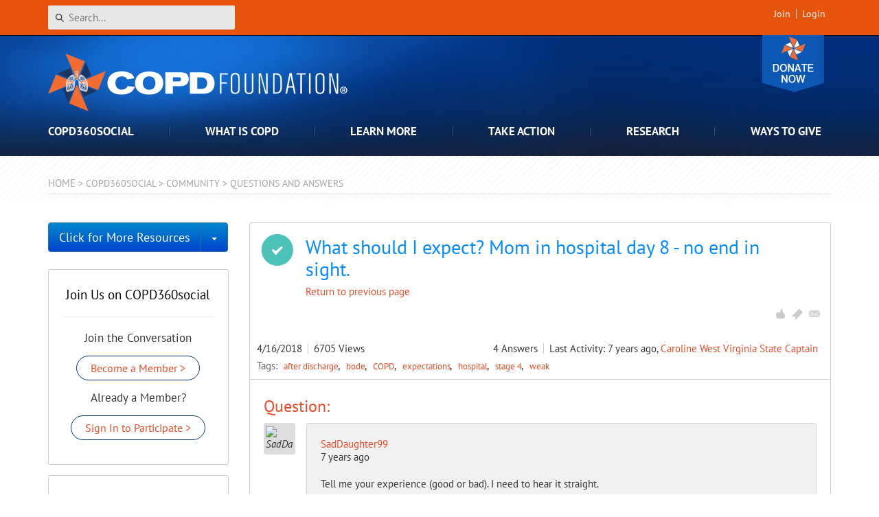

--- FILE ---
content_type: text/html; charset=utf-8
request_url: https://www.copdfoundation.org/COPD360social/Community/Questions-and-Answers/What-should-I-expect-Mom-in-hospital-day-8-no-end-in-sight.aspx
body_size: 48831
content:
<!DOCTYPE html>
<html  lang="en-US">
<head id="Head"><meta content="text/html; charset=UTF-8" http-equiv="Content-Type" />
<meta name="REVISIT-AFTER" content="1 DAYS" />
<meta name="RATING" content="GENERAL" />
<meta name="RESOURCE-TYPE" content="DOCUMENT" />
<meta content="text/javascript" http-equiv="Content-Script-Type" />
<meta content="text/css" http-equiv="Content-Style-Type" />

<title>
	What should I expect? Mom in hospital day 8 - no end in sight.
</title><meta id="MetaDescription" name="DESCRIPTION" content="Tell me your experience (good or bad). I need to hear it straight.

My mom is in the hospital right now - day 8 - for a major COPD flair. It&#39;s like &amp;hellip;" /><meta id="MetaKeywords" name="KEYWORDS" content="after discharge,bode,COPD,expectations,hospital,stage 4,weak" /><meta id="MetaRobots" name="ROBOTS" content="INDEX, FOLLOW" /><link href="/DependencyHandler.axd/05cce33a95772277644e4e309cbbb165/1465/css" type="text/css" rel="stylesheet"/><script src="/DependencyHandler.axd/50e5969016cb99d167e1802788b26f91/1465/js" type="text/javascript"></script><!--[if IE 8]><link id="IE8Minus" rel="stylesheet" type="text/css" href="/Portals/_default/Skins/COPDF/css/ie8style.css" /><![endif]--><!--[if LT IE 8]><link id="IE7Minus" rel="stylesheet" type="text/css" href="/Portals/_default/Skins/COPDF/css/ie7style.css" /><![endif]-->
    <!-- Google Tag Manager -->
    <script>(function(w,d,s,l,i){w[l]=w[l]||[];w[l].push({'gtm.start':
    new Date().getTime(),event:'gtm.js'});var f=d.getElementsByTagName(s)[0],
    j=d.createElement(s),dl=l!='dataLayer'?'&l='+l:'';j.async=true;j.src=
    'https://www.googletagmanager.com/gtm.js?id='+i+dl;f.parentNode.insertBefore(j,f);
    })(window,document,'script','dataLayer','GTM-NN8LXN5');</script>
    <!-- End Google Tag Manager -->
<link rel='SHORTCUT ICON' href='/Portals/0/favicon.ico?ver=c0H_09XOrVHBoEtOPxp0Ng%3d%3d' type='image/x-icon' /><meta property="og:title" content="What should I expect? Mom in hospital day 8 - no end in sight." /><meta itemprop="name" content="What should I expect? Mom in hospital day 8 - no end in sight." /><meta name="twitter:title" content="What should I expect? Mom in hospital day 8 - no end in sight." /><meta property="og:description" content="Tell me your experience (good or bad). I need to hear it straight.

My mom is in the hospital right now - day 8 - for a major COPD flair. It&#39;s like &amp;hellip;" /><meta itemprop="description" content="Tell me your experience (good or bad). I need to hear it straight.

My mom is in the hospital right now - day 8 - for a major COPD flair. It&#39;s like &amp;hellip;" /><meta name="twitter:description" content="Tell me your experience (good or bad). I need to hear it straight.

My mom is in the hospital right now - day 8 - for a major COPD flair. It&#39;s like &amp;hellip;" /><meta property="og:type" content="article" /><meta name="twitter:card" content="summary" /><meta property="article:tag" content="after discharge,bode,COPD,expectations,hospital,stage 4,weak" /><meta property="og:url" content="https://www.copdfoundation.org/COPD360social/Community/Questions-and-Answers/What-should-I-expect-Mom-in-hospital-day-8-no-end-in-sight.aspx" /><meta property="og:site_name" content="COPD Foundation" /><meta property="og:image" content="http://www.copdfoundation.org/Portals/0/COPD360social-Logo-480.png" /><meta itemprop="image" content="http://www.copdfoundation.org/Portals/0/COPD360social-Logo-480.png" /><meta name="twitter:image" content="http://www.copdfoundation.org/Portals/0/COPD360social-Logo-480.png" /><meta name="copyright" content="&amp;copy; 2026 COPD Foundation" />

        <!-- Google tag (gtag.js) -->
        <script async src="https://www.googletagmanager.com/gtag/js?id=G-8HQP50JXBR"></script>
        <script>
          window.dataLayer = window.dataLayer || [];
          function gtag(){dataLayer.push(arguments);}
          gtag('js', new Date());
        
          gtag('config', 'G-8HQP50JXBR');
        </script>

        <script async type='text/javascript' src='https://dnnapi.com/analytics/js/2037243.js'></script><link href="https://www.copdfoundation.org/COPD360social/Community/Questions-and-Answers/What-should-I-expect-Mom-in-hospital-day-8-no-end-in-sight.aspx" rel="canonical" /><meta name="viewport" content="width=device-width, initial-scale=1.0" /></head>
<body id="Body">
    <!-- Google Tag Manager (noscript) -->
    <noscript><iframe src="https://www.googletagmanager.com/ns.html?id=GTM-NN8LXN5"
    height="0" width="0" style="display:none;visibility:hidden"></iframe></noscript>
    <!-- End Google Tag Manager (noscript) -->
    <form method="post" action="/COPD360social/Community/Questions-and-Answers/What-should-I-expect-Mom-in-hospital-day-8-no-end-in-sight.aspx" id="Form" enctype="multipart/form-data">
<div class="aspNetHidden">
<input type="hidden" name="__EVENTTARGET" id="__EVENTTARGET" value="" />
<input type="hidden" name="__EVENTARGUMENT" id="__EVENTARGUMENT" value="" />
<input type="hidden" name="__VIEWSTATE" id="__VIEWSTATE" value="RnKdg9GbXvPCNRu08sfrjDvxDDuggP+Dc0TRcR+aVE4idLfeiLfizY2YzfkqvrMswetd70Ofornv3Q6gnFx6tngLTS2MTiuU4LdJv9AWHJbdH8nn3qVtIwtzXvzo0LkEeb3/[base64]/[base64]/wl3eCyLmDWJZZrE/RQXq8y3aV4NNYUH45SzJZmiAWnjVq6SgYVs4gYncO/BAkWhIm/uOI1H5T19Cw53aemOS9qMyTxjRjEeP0bc2pw2WawYsXL2hkhazcuG0v/0jiKNBNvvOSz3G6ggSHl9DxmRQtouEK7+1+8HHUL41eJ/59bZ4ERCaqeZMkrMfW9IYmA/gjNqVqbr+f0Je0Q/yD9/es+PSHz1vbEDQ5a4O3ECTqCfph6QX6Obf62Iy2Ftvab1UbFwSlZvIzSvzopbvZaR6KfmAIHGDroQrNoieb36iBqz/l2U5tdlOvw8pI/oC9rietMxKg6xF5tB/tBJQM/5lyZ5Jtr22ZfGCMdUtIS9Je3YNZoBlHE+XMnXxNrzoVkQbs0s2YlGIwrC3HHUKfADddeRUeONgQo8FY0fN9ExDPNvrEh/va5+nl0xR4PFfVRXCLPcUX8H8PVkAMXkXw7jNjWsD2F/6z6YKhR3MsMPX8Jpc3lB4UP7ErihnRa7i2aouIucEO+35YEN75GjmhrEPaXsRgo+/ougVDR3JO3v9jfqOrVL4EshzANDISp+/9lt/NEwHTpFVTMAUDj6Qm/FGVMlHuGyAWRq7Ig+cDiaHEeZYao7bUT4md0eLwoXsPBRC90h6YstOYhXUZEiddJ1ak/y+11TVjnzT++zy9P4Y83hWG6H+HvrbJyHF/U+x3ujY/d22h52aFCgSl2XBxyrEvoTjaRL+1hNdfhRXvb0kWAxDHNEeMBqicfxUkhBSVzwxxuPtIXBYLnZSyKJtullvNngbdP/ZOxz5ZUHTBujwmrBYXaE1ffMXGZOh6nVj8RdlODgUz8vRrWcLEjtgjTRgtTqsn3nzI/R3cFdRfyl1k206TMPhNhSES+0aZLtQjy0Pvgq1R83atbgYF5k10u2h61z4/NVavvT3s4YwoL973bJV76JbfTEzciHxjAEGmG+ihrPPZyPFj6zE7YAF+AgKysD6u2JZ9ziK++huqsr3K/4dJ6kY0zONQw7SAFvIw9CjrPAY73zf5WnrcWlFcRwKblM/ldm8KZqlnW2GH8kfH1AueElhJQhasGvEDiwn1+BZyy1bJpi95L/[base64]/QYAxZq33TI9E/kIJSI+u9Y+knBjRgRHTbkb/Kgw8sEdr+B/3Ofzmv6VMeNRG9wkLlfeuwiPLTlEY5GZa7VgZQqrpi9jXZG+/QT0HgTPjCaejnO68YrbPFfoR9T9pmVDATQfYEeYWG4AWxmFe5VarnhVD4rN/unbWJy2UvLfhQtBEyvfxMyzSfoV5QkaOEPSN7dg7QBSv5Og8fyX31Mb+l9BfQOcAS0CKRLJkkteoNhw38qtiqjKcs4eLJuuNVJHfDTxvJg8EJLHDxqQvlGW5o+5SpNIBw/wJ/KLEGJiZ8YAe7yxV+dV3L2fUlZFvM4l3UR+lti0qIr59pt7e2Sqm07btz8k1hRizSKQZFbu4iix7oSO9bp8z7EkRzNDA86H4/[base64]/AnSqPvV1r0+PrrJnG/jy0+Rqfq7pQR8zfdFDlkPlSzWywmkgSziF1RsrZN+ZFDPq1jyPn5PbIfnkKS/TMSRNcFe+10UpEkww91uido8RewQyTRrwnG8vDb9TEV/NO+rZLBom/z0aszoVc6nkWjdPzw00FACTvauY4JJEe7wh9Mv4zp4TXjy/p1JJOseXME1lLESRZWn+ZH0C6i3Dw+ZJBoliH0+uA4ntfjxzo+Ev2gHho5ZITP6l0mgitnRNSWnidZku24nMmFpGQwouqBY7KJRkcX+tnqwDzuHx5VCfjWDdB5BSuH7Bk56oO5KXQzTkyhWjCNiC8s6FXdot4RqBr/2ikRcKK4Vquo17gOseUkxeNxq1xabLZOhMpQV+ZLeqOWsad52REVOYKnMyQFHcyNrHOfJvnmMVOTJ6Kcpkh1L2rk6D1TpG7R0sDj71LZfVMGnMYq3PEcNfp6tttzqHnzGFw4bTQ+Hr4JM8HUe9A3PnHoWxsdKmpRjFcIcc5b4=" />
</div>

<script type="text/javascript">
//<![CDATA[
var theForm = document.forms['Form'];
if (!theForm) {
    theForm = document.Form;
}
function __doPostBack(eventTarget, eventArgument) {
    if (!theForm.onsubmit || (theForm.onsubmit() != false)) {
        theForm.__EVENTTARGET.value = eventTarget;
        theForm.__EVENTARGUMENT.value = eventArgument;
        theForm.submit();
    }
}
//]]>
</script>


<script src="/WebResource.axd?d=pynGkmcFUV1UYu8iG1RNtIxFTQ5NQ3TIdOKQcVOLfXixwwleMuFERRmwFcg1&amp;t=638901526312636832" type="text/javascript"></script>


<script src="/ScriptResource.axd?d=NJmAwtEo3Ip6X-G_gYtpxQGxXxf2L9QSdJEIWcS861A_Bqj5isvsqsLffpnX4uReIQGvdh1OARKIoBPeE8RLo-mwWi2A-c-DaEgW0pxhJzWVgxoeoKmrGhcKuzNe_OWnziaxHQ2&amp;t=345ad968" type="text/javascript"></script>
<script src="/ScriptResource.axd?d=dwY9oWetJoKjpABxR-c5yuE9yzun7U15qDOwfCmQAhOedwcXpK6yp4vn60OY7WhcQBhYlZBkgK9GVl3X2ghebRK1kdMTs3FUOWalLtoN8tsvaSpjZ0TYvlbmdWxl0EhrKWikXnzV5uOv9fQ00&amp;t=345ad968" type="text/javascript"></script>
<div class="aspNetHidden">

	<input type="hidden" name="__VIEWSTATEGENERATOR" id="__VIEWSTATEGENERATOR" value="CA0B0334" />
	<input type="hidden" name="__VIEWSTATEENCRYPTED" id="__VIEWSTATEENCRYPTED" value="" />
	<input type="hidden" name="__EVENTVALIDATION" id="__EVENTVALIDATION" value="4BH76xZBrybP3pHN/taqGyQ/6qqIDDhC7/DUjI/czdAJN+Lzczh52a3RFPtwKTbI9GneUk7Qcj1DGwDM2f6Ct7fWl1DcFuDRsdzkiUJb55CZUf5cg3PGqjaAjny4n6iY0bbR7wZExYRA0O3BhXqaUmccgUA=" />
</div><script src="/DependencyHandler.axd/07d5a68c03b41b1feab882bc4ef5abb2/1465/js" type="text/javascript"></script>
<script type="text/javascript">
//<![CDATA[
Sys.WebForms.PageRequestManager._initialize('ScriptManager', 'Form', [], [], [], 90, '');
//]]>
</script>

        
        
        






<!-- Respond.js for IE8 or less only -->
<!--[if (lt IE 9) & (!IEMobile)]>
    <script src="js/vendor/respond.min.js"></script>
<![endif]-->
<!--[if lte IE 8]>
    <p class="LTIE8message">It seems you are using an outdated browser. Please <a style="text-transform:none;text-decoration:underline;font-weight:normal;" href="https://browsehappy.com/">upgrade to a modern browser</a> to improve your experience on this website.</p>
<![endif]-->

<!-- schema.org site name -->
<script type="application/ld+json">
    {  "@context" : "https://schema.org",
       "@type" : "WebSite",
       "name" : "COPD Foundation",
       "alternateName" : "COPD Foundation",
       "url" : "https://www.copdfoundation.org",
       "sameAs" : [
        "https://www.facebook.com/COPDFoundation",
        "https://twitter.com/copdfoundation"]
    }
</script>

<div class="skin-wrap social-wrap">
    <!--<div id="header-message-wrap"></div>
    <script type="text/javascript">
       $("#header-message-wrap").load("/covid-19-header-message.html");
    </script>-->
    <header role="banner">
        <div class="top-login-wrap">
            <div class="container">
                <div class="search"><span id="dnn_SEARCH1_ClassicSearch">
    
    
    <span class="searchInputContainer" data-moreresults="See More Results" data-noresult="No Results Found">
        <input name="dnn$SEARCH1$txtSearch" type="text" maxlength="255" size="20" id="dnn_SEARCH1_txtSearch" class="NormalTextBox" aria-label="Search" autocomplete="off" placeholder="Search..." />
        <a class="dnnSearchBoxClearText" title="Clear search text"></a>
    </span>
    <a id="dnn_SEARCH1_cmdSearch" class="SearchButton" href="javascript:__doPostBack(&#39;dnn$SEARCH1$cmdSearch&#39;,&#39;&#39;)">Search</a>
</span>


<script type="text/javascript">
    $(function() {
        if (typeof dnn != "undefined" && typeof dnn.searchSkinObject != "undefined") {
            var searchSkinObject = new dnn.searchSkinObject({
                delayTriggerAutoSearch : 400,
                minCharRequiredTriggerAutoSearch : 2,
                searchType: 'S',
                enableWildSearch: true,
                cultureCode: 'en-US',
                portalId: -1
                }
            );
            searchSkinObject.init();
            
            
            // attach classic search
            var siteBtn = $('#dnn_SEARCH1_SiteRadioButton');
            var webBtn = $('#dnn_SEARCH1_WebRadioButton');
            var clickHandler = function() {
                if (siteBtn.is(':checked')) searchSkinObject.settings.searchType = 'S';
                else searchSkinObject.settings.searchType = 'W';
            };
            siteBtn.on('change', clickHandler);
            webBtn.on('change', clickHandler);
            
            
        }
    });
</script>
</div>
                <div id="login">
                    
<div class="CopdRibbonBar">
    <ul class="nav-main nav-container">
        
    </ul>
</div>
<script type="text/javascript">
    (function ($, Sys) {
        function initCopdRibbonBar() {
            if ($(".copdRibbon_homebuttonLink").length > 0) {
                checkActiveMenu();
                GetFriendRequest();
                GetUserData();
                setInterval(GetUserData, 5000);
                setInterval(GetFriendRequest, 5000);
                ToggleMyNetwork();
            }
        }

        $(document).ready(function () {
            initCopdRibbonBar();
            Sys.WebForms.PageRequestManager.getInstance().add_endRequest(function () {
                initCopdRibbonBar();
            });
        });

    }(jQuery, window.Sys));
</script>
		            
<div class="userProperties">
    <ul>
         
                <li class="userRegister"><a id="dnn_userLogin_registerLink" href="https://www.copdfoundation.org/Sign-Up.aspx?returnurl=https%3a%2f%2fwww.copdfoundation.org%2fCOPD360social%2fCommunity%2fQuestions-and-Answers.aspx">Join</a>
        
                <li class="userLogin"><a id="dnn_userLogin_loginLink" href="https://www.copdfoundation.org/User-Login.aspx?returnurl=%2fCOPD360social%2fCommunity%2fQuestions-and-Answers%2fWhat-should-I-expect-Mom-in-hospital-day-8-no-end-in-sight.aspx">Login</a>
        
    </ul>
</div>

		            
<script type="text/javascript">
    $(document).ready(function () {

        if (typeof dnn == 'undefined') dnn = {};
        if (typeof dnn.toast == 'undefined') dnn.toast = {};
        var sf = $.ServicesFramework();

        dnn.toast.refreshUser = function () {
            $.ajax({
                type: "GET",
                url: sf.getServiceRoot('Mechanics') + 'UserSocial/GetUserSocial',
                contentType: "application/json",
                dataType: "json",
                cache: false,
                success: function (data) {
                    if (typeof dnn.toast.toastTimer !== 'undefined') {
                        // Cancel the periodic update.
                        clearTimeout(dnn.toast.toastTimer);
                        delete dnn.toast.toastTimer;
                    }

                    if (!data || !data.Success) {
                        return;
                    }

                    $(document).trigger('dnn.toastupdate', data);

                    var toastMessages = [];

                    for (var i = 0; i < data.Toasts.length; i++) {
                        var toast = {
                            subject: data.Toasts[i].Subject,
                            body: data.Toasts[i].Body
                        };

                        toastMessages.push(toast);
                    }

                    var message = {
                        messages: toastMessages,
                        seeMoreLink: 'https://www.copdfoundation.org/Activity-Feed/Messages/userId/-1.aspx?view=notifications&action=notifications', seeMoreText: 'See All Notifications'
                    };

                    $().dnnToastMessage('showAllToasts', message);

                    dnn.toast.toastTimer = setTimeout(dnn.toast.refreshUser, 30000);
                },
                error: function (xhr, status, error) {
                    if (typeof dnn.toast.toastTimer !== 'undefined') {
                        // Cancel the periodic update.
                        clearTimeout(dnn.toast.toastTimer);
                        delete dnn.toast.toastTimer;
                    }
                }
            });
        };

        function checkLogin() {
            return 'False' === 'True';
        };

        // initial setup for toast
        var pageUnloaded = window.dnnModal && window.dnnModal.pageUnloaded;
        if (checkLogin() && !pageUnloaded) {
            dnn.toast.toastTimer = setTimeout(dnn.toast.refreshUser, 4000);
        }
    });

</script>

<script type="text/javascript">
	(function($){
		$(document).ready(function(){
			function updateProfileStats(stats) {
				if ($('#dnn_userLogin_messageCount').length > 0) {
					if (stats.messages != '0') {
						$('#dnn_userLogin_messageCount')[0].innerText = stats.messages;
						$('#dnn_userLogin_messageCount').show();
					}
					else {
						$('#dnn_userLogin_messageCount').hide();
					}
				}
				if ($('#dnn_userLogin_notificationCount').length > 0) {
					if (stats.notifications != '0') {
						$('#dnn_userLogin_notificationCount')[0].innerText = stats.notifications;
						$('#dnn_userLogin_notificationCount').show();
					} 
					else {
						$('#dnn_userLogin_notificationCount').hide();
					}
				}
			}

			$(document).on('dnn.toastupdate', function(evt, data){
				var event = {
					event: 'Refresh',
					notifications: data.UserSocialView.Notifications || 0,
					points: data.UserSocialView.ReputationPoints || 0,
					messages: data.UserSocialView.Messages || 0
				};
				
				updateProfileStats(event);
				
				if (typeof dnn !== 'undefined' &&
					typeof dnn.social !== 'undefined' &&
					typeof dnn.social.ipc !== 'undefined') {

					dnn.social.ipc.post({}, 'DNNCorp/MyStatus', event);
				}
			});
		});
	})(jQuery);
</script>
    
                    <!--
                    <a class="donate-mobile" href="/Take-Action/Get-Involved/Lace-Up-for-Lungs.aspx">Lace-Up for Lungs</a>
                    -->
                    <a class="donate-mobile" href="/Ways-to-Give/Donate/Donate-Now.aspx">Donate</a>
       	        </div><!--/login-->
            </div>
        </div>
        <div class="header-wrap">
            <div class="container">
                <div class="donate-badge">
                    <!--
                    <a class="donate" href="/Take-Action/Get-Involved/Lace-Up-for-Lungs.aspx">Lace-Up for Lungs</a>
                    -->
                    <a href="/Ways-to-Give/Donate/Donate-Now.aspx" class="donate">Donate</a>
                    <a href="/Ways-to-Give/Donate/Donate-Now.aspx">
                        <img class="rotate-pinwheel" alt="Pinwheel" src="/pinwheel-donate.svg" width="35" height="35" />
                    </a>
                </div>
                <div class="logo vcard" itemscope itemtype="https://schema.org/Organization">
                    <h2>
                        <a href="https://www.copdfoundation.org" itemprop="url" class="url">
                            <img class="img-responsive desktop fn" src="/copdfoundation-logo.svg" alt="COPD Foundation"/>
                            <img class="img-responsive mobile photo" src="/copdfoundation-logo-centered.svg" alt="COPD Foundation"/>
                        </a>
                    </h2>
                </div>
                <nav role="navigation" class="main">
                    <ul class="top-level">
	
	<li id="tab390" class="toplevel  first selected has-child">
		
			<span>COPD360social</span>
		
            <div class="sub-level">
				<div class="sub-wrap">
					<div id="tab390-row" class="desktop-menu-row section-intro"></div>
					<ul class="main-sub-level">
						
<div id="tab391-sizing">
	<li id="tab391" class="column sub-item first selected has-child">
		
			<span>Community</span>
		
		<ul>
		    
	<li id="tab656" class="sub-sub-item first">
		
			<a href="https://www.copdfoundation.org/COPD360social/Community/Get-Involved.aspx">Get Involved</a>
		
	</li>

	<li id="tab392" class="sub-sub-item">
		
			<a href="https://www.copdfoundation.org/COPD360social/Community/Activity-Feed.aspx">Activity Feed</a>
		
	</li>

	<li id="tab394" class="sub-sub-item selected">
		
			<a href="https://www.copdfoundation.org/COPD360social/Community/Questions-and-Answers.aspx">Questions and Answers</a>
		
	</li>

	<li id="tab867" class="sub-sub-item">
		
			<a href="https://www.copdfoundation.org/COPD360social/Community/Community-Events.aspx">Community Events</a>
		
	</li>

	<li id="tab446" class="sub-sub-item">
		
			<a href="https://www.copdfoundation.org/COPD360social/Community/COPD-Digest.aspx">COPD Digest</a>
		
	</li>

	<li id="tab670" class="sub-sub-item last">
		
			<a href="https://www.copdfoundation.org/COPD360social/Community/Community-Exchange.aspx">Community Exchange</a>
		
	</li>

		</ul>
		
	</li>
</div>

<div id="tab398-sizing">
	<li id="tab398" class="column sub-item last has-child">
		
			<span>How to Participate</span>
		
		<ul>
		    
	<li id="tab399" class="sub-sub-item first">
		
			<a href="https://www.copdfoundation.org/COPD360social/How-to-Participate/FAQ.aspx">FAQ</a>
		
	</li>

	<li id="tab400" class="sub-sub-item">
		
			<a href="https://www.copdfoundation.org/COPD360social/How-to-Participate/Video-Tutorials.aspx">Video Tutorials</a>
		
	</li>

	<li id="tab401" class="sub-sub-item">
		
			<a href="https://www.copdfoundation.org/COPD360social/How-to-Participate/How-do-I-win-points.aspx">How do I win points?</a>
		
	</li>

	<li id="tab402" class="sub-sub-item">
		
			<a href="https://www.copdfoundation.org/COPD360social/How-to-Participate/How-do-I-win-badges.aspx">How do I win badges?</a>
		
	</li>

	<li id="tab403" class="sub-sub-item">
		
			<a href="https://www.copdfoundation.org/COPD360social/How-to-Participate/Community-Guidelines.aspx">Community Guidelines</a>
		
	</li>

	<li id="tab408" class="sub-sub-item last">
		
			<a href="https://www.copdfoundation.org/COPD360social/How-to-Participate/Statement-of-Rights-and-Responsibilities.aspx">Statement of Rights and Responsibilities</a>
		
	</li>

		</ul>
		
	</li>
</div>

					</ul>
					<div class="clear"></div>
				</div>
            </div>
		
	</li>

	<li id="tab84" class="toplevel  has-child">
		
			<span>What is COPD</span>
		
            <div class="sub-level">
				<div class="sub-wrap">
					<div id="tab84-row" class="desktop-menu-row section-intro"></div>
					<ul class="main-sub-level">
						
<div id="tab238-sizing">
	<li id="tab238" class="column sub-item first last has-child">
		
			<span>Understanding COPD</span>
		
		<ul>
		    
	<li id="tab239" class="sub-sub-item first">
		
			<a href="https://www.copdfoundation.org/What-is-COPD/Understanding-COPD/What-is-COPD.aspx">What is COPD?</a>
		
	</li>

	<li id="tab654" class="sub-sub-item">
		
			<a href="https://www.copdfoundation.org/What-is-COPD/Understanding-COPD/What-Causes-COPD.aspx">What Causes COPD?</a>
		
	</li>

	<li id="tab253" class="sub-sub-item">
		
			<a href="https://www.copdfoundation.org/What-is-COPD/Understanding-COPD/How-is-COPD-Diagnosed.aspx">How is COPD Diagnosed?</a>
		
	</li>

	<li id="tab220" class="sub-sub-item">
		
			<a href="https://www.copdfoundation.org/What-is-COPD/Understanding-COPD/Understanding-Your-Lungs.aspx">Understanding Your Lungs</a>
		
	</li>

	<li id="tab97" class="sub-sub-item">
		
			<a href="https://www.copdfoundation.org/What-is-COPD/Understanding-COPD/FAQ.aspx">FAQ</a>
		
	</li>

	<li id="tab96" class="sub-sub-item">
		
			<a href="https://www.copdfoundation.org/What-is-COPD/Understanding-COPD/Glossary-of-COPD-Terms.aspx">Glossary of COPD Terms</a>
		
	</li>

	<li id="tab660" class="sub-sub-item last">
		
			<a href="https://www.copdfoundation.org/What-is-COPD/Understanding-COPD/Statistics.aspx">Statistics</a>
		
	</li>

		</ul>
		
	</li>
</div>

					</ul>
					<div class="clear"></div>
				</div>
            </div>
		
	</li>

	<li id="tab88" class="toplevel  has-child">
		
			<span>Learn More</span>
		
            <div class="sub-level">
				<div class="sub-wrap">
					<div id="tab88-row" class="desktop-menu-row section-intro"></div>
					<ul class="main-sub-level">
						
<div id="tab808-sizing">
	<li id="tab808" class="column sub-item first has-child">
		
			<span>I am New to COPD</span>
		
		<ul>
		    
	<li id="tab240" class="sub-sub-item first">
		
			<a href="https://www.copdfoundation.org/Learn-More/I-am-New-to-COPD/Newly-Diagnosed.aspx">Newly Diagnosed</a>
		
	</li>

	<li id="tab716" class="sub-sub-item">
		
			<a href="https://www.copdfoundation.org/Learn-More/I-am-New-to-COPD/Breathing-Techniques.aspx">Breathing Techniques</a>
		
	</li>

	<li id="tab227" class="sub-sub-item">
		
			<a href="https://www.copdfoundation.org/Learn-More/I-am-New-to-COPD/Coping-with-COPD.aspx">Coping with COPD</a>
		
	</li>

	<li id="tab720" class="sub-sub-item">
		
			<a href="https://www.copdfoundation.org/Learn-More/I-am-New-to-COPD/What-is-an-Exacerbation.aspx">What is an Exacerbation?</a>
		
	</li>

	<li id="tab666" class="sub-sub-item">
		
			<a href="https://www.copdfoundation.org/Learn-More/I-am-New-to-COPD/Stages-of-COPD.aspx">Stages of COPD</a>
		
	</li>

	<li id="tab228" class="sub-sub-item">
		
			<a href="https://www.copdfoundation.org/Learn-More/I-am-New-to-COPD/Quitting-Smoking.aspx">Quitting Smoking</a>
		
	</li>

	<li id="tab1148" class="sub-sub-item last">
		
			<a href="https://www.copdfoundation.org/Learn-More/I-am-New-to-COPD/Is-My-COPD-Genetic.aspx">Is My COPD Genetic?</a>
		
	</li>

		</ul>
		
	</li>
</div>

<div id="tab663-sizing">
	<li id="tab663" class="column sub-item has-child">
		
			<span>I am a Person with COPD</span>
		
		<ul>
		    
	<li id="tab764" class="sub-sub-item first">
		
			<a href="https://www.copdfoundation.org/Learn-More/I-am-a-Person-with-COPD/Coping-with-Airway-Mucus.aspx">Coping with Airway Mucus</a>
		
	</li>

	<li id="tab718" class="sub-sub-item">
		
			<a href="https://www.copdfoundation.org/Learn-More/I-am-a-Person-with-COPD/COPD-and-Pneumonia.aspx">COPD and Pneumonia</a>
		
	</li>

	<li id="tab733" class="sub-sub-item">
		
			<a href="https://www.copdfoundation.org/Learn-More/I-am-a-Person-with-COPD/Coronavirus-Information.aspx">Coronavirus Information</a>
		
	</li>

	<li id="tab1136" class="sub-sub-item">
		
			<a href="https://www.copdfoundation.org/Learn-More/I-am-a-Person-with-COPD/Digital-Health-Resources.aspx">Digital Health Resources</a>
		
	</li>

	<li id="tab224" class="sub-sub-item">
		
			<a href="https://www.copdfoundation.org/Learn-More/I-am-a-Person-with-COPD/Exercise.aspx">Exercise</a>
		
	</li>

	<li id="tab590" class="sub-sub-item">
		
			<a href="https://www.copdfoundation.org/Learn-More/I-am-a-Person-with-COPD/Harmonicas-for-Health.aspx">Harmonicas for Health</a>
		
	</li>

	<li id="tab652" class="sub-sub-item">
		
			<a href="https://www.copdfoundation.org/Learn-More/I-am-a-Person-with-COPD/Hospital-to-Home.aspx">Hospital to Home</a>
		
	</li>

	<li id="tab686" class="sub-sub-item">
		
			<a href="https://www.copdfoundation.org/Learn-More/I-am-a-Person-with-COPD/Nutrition-for-Someone-with-COPD.aspx">Nutrition for Someone with COPD</a>
		
	</li>

	<li id="tab715" class="sub-sub-item">
		
			<a href="https://www.copdfoundation.org/Learn-More/I-am-a-Person-with-COPD/Oxygen-Therapy.aspx">Oxygen Therapy</a>
		
	</li>

	<li id="tab1086" class="sub-sub-item">
		
			<a href="https://www.copdfoundation.org/Learn-More/I-am-a-Person-with-COPD/Severe-and-Worsening-COPD.aspx">Severe and Worsening COPD</a>
		
	</li>

	<li id="tab650" class="sub-sub-item">
		
			<a href="https://www.copdfoundation.org/Learn-More/I-am-a-Person-with-COPD/Traveling-with-COPD.aspx">Traveling with COPD</a>
		
	</li>

	<li id="tab221" class="sub-sub-item">
		
			<a href="https://www.copdfoundation.org/Learn-More/I-am-a-Person-with-COPD/Treatments-Medications.aspx">Treatments &amp; Medications</a>
		
	</li>

	<li id="tab739" class="sub-sub-item last">
		
			<a href="https://www.copdfoundation.org/Learn-More/I-am-a-Person-with-COPD/Vaping-eCigarettes-and-COPD.aspx">Vaping, eCigarettes and COPD</a>
		
	</li>

		</ul>
		
	</li>
</div>

<div id="tab129-sizing">
	<li id="tab129" class="column sub-item has-child">
		
			<span>I am a Caregiver</span>
		
		<ul>
		    
	<li id="tab649" class="sub-sub-item first">
		
			<a href="https://www.copdfoundation.org/Learn-More/I-am-a-Caregiver/The-COPD-Caregiver.aspx">The COPD Caregiver</a>
		
	</li>

	<li id="tab180" class="sub-sub-item last">
		
			<a href="https://www.copdfoundation.org/Learn-More/I-am-a-Caregiver/FAQ-for-Caregivers.aspx">FAQ for Caregivers</a>
		
	</li>

		</ul>
		
	</li>
</div>

<div id="tab134-sizing">
	<li id="tab134" class="column sub-item has-child">
		
			<span>I am a Healthcare Provider</span>
		
		<ul>
		    
	<li id="tab451" class="sub-sub-item first">
		
			<a href="https://www.copdfoundation.org/Praxis/About-PRAXIS/What-is-PRAXIS.aspx">The COPD Praxis</a>
		
	</li>

	<li id="tab512" class="sub-sub-item">
		
			<a href="https://www.copdfoundation.org/Praxis/Community/Blog.aspx">The PRAXIS Nexus Blog</a>
		
	</li>

	<li id="tab514" class="sub-sub-item">
		
			<a href="https://www.copdfoundation.org/Praxis/Learning-Center/Professional-Development-Opportunities.aspx">Professional Development</a>
		
	</li>

	<li id="tab513" class="sub-sub-item">
		
			<a href="https://www.copdfoundation.org/Praxis/Resource-Repository/Search.aspx">Resource Repository</a>
		
	</li>

	<li id="tab864" class="sub-sub-item">
		
			<a href="https://www.copdfoundation.org/Learn-More/I-am-a-Healthcare-Provider/The-101-Library.aspx">The 101 Library</a>
		
	</li>

	<li id="tab1068" class="sub-sub-item">
		
			<a href="https://www.copdfoundation.org/Learn-More/I-am-a-Healthcare-Provider/Genetic-COPD.aspx">Genetic COPD</a>
		
	</li>

	<li id="tab1095" class="sub-sub-item">
		
			<a href="https://www.copdfoundation.org/Learn-More/I-am-a-Healthcare-Provider/Lung-Health-Collaborative.aspx">Lung Health Collaborative</a>
		
	</li>

	<li id="tab1147" class="sub-sub-item last">
		
			<a href="https://www.copdfoundation.org/Learn-More/I-am-a-Healthcare-Provider/Lung-Health-Collaborative-Virtual-Assembly.aspx">Lung Health Collaborative Virtual Assembly</a>
		
	</li>

		</ul>
		
	</li>
</div>

<div id="tab794-sizing">
	<li id="tab794" class="column sub-item has-child">
		
			<span>Pulmonary Rehabilitation</span>
		
		<ul>
		    
	<li id="tab795" class="sub-sub-item first">
		
			<a href="https://www.copdfoundation.org/Learn-More/Pulmonary-Rehabilitation/What-is-Pulmonary-Rehabilitation.aspx">What is Pulmonary Rehabilitation?</a>
		
	</li>

	<li id="tab797" class="sub-sub-item">
		
			<a href="https://www.copdfoundation.org/Learn-More/Pulmonary-Rehabilitation/How-to-Select-a-Program.aspx">How to Select a Program?</a>
		
	</li>

	<li id="tab798" class="sub-sub-item last">
		
			<a href="https://www.copdfoundation.org/Learn-More/Pulmonary-Rehabilitation/Patient-Stories.aspx">Patient Stories</a>
		
	</li>

		</ul>
		
	</li>
</div>

<div id="tab237-sizing">
	<li id="tab237" class="column sub-item has-child">
		
			<span>Educational Materials &amp; Resources</span>
		
		<ul>
		    
	<li id="tab315" class="sub-sub-item first">
		
			<a href="https://www.copdfoundation.org/Learn-More/Educational-Materials-Resources/Downloads.aspx">Downloads</a>
		
	</li>

	<li id="tab179" class="sub-sub-item">
		
			<a href="https://www.copdfoundation.org/Learn-More/Educational-Materials-Resources/Educational-Video-Series.aspx">Educational Video Series</a>
		
	</li>

	<li id="tab1023" class="sub-sub-item">
		
			<a href="https://www.copdfoundation.org/Learn-More/Educational-Materials-Resources/E-Learning-Courses.aspx">E-Learning Courses</a>
		
	</li>

	<li id="tab987" class="sub-sub-item">
		
			<a href="https://www.copdfoundation.org/Learn-More/Educational-Materials-Resources/COPD-Patient-Education-Online-Store.aspx">COPD Patient Education Online Store</a>
		
	</li>

	<li id="tab861" class="sub-sub-item">
		
			<a href="https://www.copdfoundation.org/Learn-More/Educational-Materials-Resources/Podcasts-Events.aspx">Podcasts &amp; Events</a>
		
	</li>

	<li id="tab255" class="sub-sub-item">
		
			<a href="https://www.copdfoundation.org/Learn-More/Educational-Materials-Resources/Publications.aspx">Publications</a>
		
	</li>

	<li id="tab1102" class="sub-sub-item last">
		
			<a href="https://www.copdfoundation.org/Learn-More/Educational-Materials-Resources/Remembering-Leonard-Nimoy-Film.aspx">Remembering Leonard Nimoy Film</a>
		
	</li>

		</ul>
		
	</li>
</div>

<div id="tab700-sizing">
	<li id="tab700" class="column sub-item has-child">
		
			<span>The COPD Pocket Consultant Guide</span>
		
		<ul>
		    
	<li id="tab683" class="sub-sub-item first">
		
			<a href="https://www.copdfoundation.org/Learn-More/The-COPD-Pocket-Consultant-Guide/Healthcare-Provider-Track.aspx">Healthcare Provider Track</a>
		
	</li>

	<li id="tab701" class="sub-sub-item">
		
			<a href="https://www.copdfoundation.org/Learn-More/The-COPD-Pocket-Consultant-Guide/Patient-Caregiver-Track.aspx">Patient &amp; Caregiver Track</a>
		
	</li>

	<li id="tab1079" class="sub-sub-item last">
		
			<a href="https://www.copdfoundation.org/Learn-More/The-COPD-Pocket-Consultant-Guide/CIRCLES-and-MORE.aspx">CIRCLES and MORE</a>
		
	</li>

		</ul>
		
	</li>
</div>

<div id="tab737-sizing">
	<li id="tab737" class="column sub-item last has-child">
		
			<span>About Education and Support</span>
		
		<ul>
		    
	<li id="tab738" class="sub-sub-item first">
		
			<a href="https://www.copdfoundation.org/Learn-More/About-Education-and-Support/Our-Education-and-Support-Framework.aspx">Our Education and Support Framework</a>
		
	</li>

	<li id="tab788" class="sub-sub-item last">
		
			<a href="https://www.copdfoundation.org/Learn-More/About-Education-and-Support/COPD360coach.aspx">COPD360coach</a>
		
	</li>

		</ul>
		
	</li>
</div>

					</ul>
					<div class="clear"></div>
				</div>
            </div>
		
	</li>

	<li id="tab86" class="toplevel  has-child">
		
			<span>Take Action</span>
		
            <div class="sub-level">
				<div class="sub-wrap">
					<div id="tab86-row" class="desktop-menu-row section-intro"></div>
					<ul class="main-sub-level">
						
<div id="tab113-sizing">
	<li id="tab113" class="column sub-item first has-child">
		
			<span>Get Involved</span>
		
		<ul>
		    
	<li id="tab829" class="sub-sub-item first">
		
			<a href="https://www.copdfoundation.org/Take-Action/Get-Involved/Take-Action.aspx">Take Action</a>
		
	</li>

	<li id="tab840" class="sub-sub-item">
		
			<a href="https://www.copdfoundation.org/Take-Action/Get-Involved/Lace-Up-for-Lungs.aspx">Lace-Up for Lungs</a>
		
	</li>

	<li id="tab215" class="sub-sub-item">
		
			<a href="https://www.copdfoundation.org/Take-Action/Get-Involved/Join-our-Advocacy-Action-Center.aspx">Join our Advocacy: Action Center</a>
		
	</li>

	<li id="tab805" class="sub-sub-item">
		
			<a href="https://www.copdfoundation.org/Take-Action/Get-Involved/COPD-SOS.aspx">COPD SOS</a>
		
	</li>

	<li id="tab982" class="sub-sub-item">
		
			<a href="https://www.copdfoundation.org/Take-Action/Get-Involved/IMPACT-Lung-Health.aspx">IMPACT Lung Health</a>
		
	</li>

	<li id="tab702" class="sub-sub-item">
		
			<a href="https://www.copdfoundation.org/Take-Action/Get-Involved/COPD-Awareness-Month.aspx">COPD Awareness Month</a>
		
	</li>

	<li id="tab957" class="sub-sub-item">
		
			<a href="https://www.copdfoundation.org/Take-Action/Get-Involved/World-Oxygen-Day.aspx">World Oxygen Day</a>
		
	</li>

	<li id="tab1143" class="sub-sub-item">
		
			<a href="https://www.copdfoundation.org/Research/Participate-in-Clinical-Research/Join-Actively-Recruiting-Research-Studies.aspx">Join Actively Recruiting Research Studies</a>
		
	</li>

	<li id="tab214" class="sub-sub-item last">
		
			<a href="https://www.copdfoundation.org/Take-Action/Get-Involved/State-Captains.aspx">State Captains</a>
		
	</li>

		</ul>
		
	</li>
</div>

<div id="tab356-sizing">
	<li id="tab356" class="column sub-item last has-child">
		
			<span>COPD Policy Issues</span>
		
		<ul>
		    
	<li id="tab619" class="sub-sub-item first">
		
			<a href="https://www.copdfoundation.org/Take-Action/COPD-Policy-Issues/Learn-More.aspx">Learn More</a>
		
	</li>

	<li id="tab357" class="sub-sub-item">
		
			<a href="https://www.copdfoundation.org/Take-Action/COPD-Policy-Issues/Access-to-Treatment.aspx">Access to Treatment</a>
		
	</li>

	<li id="tab359" class="sub-sub-item">
		
			<a href="https://www.copdfoundation.org/Take-Action/COPD-Policy-Issues/Appeals-and-Grievances.aspx">Appeals and Grievances</a>
		
	</li>

	<li id="tab699" class="sub-sub-item">
		
			<a href="https://www.copdfoundation.org/Take-Action/COPD-Policy-Issues/Vaping-and-COPD.aspx">Vaping and COPD</a>
		
	</li>

	<li id="tab1146" class="sub-sub-item last">
		
			<a href="https://www.copdfoundation.org/Take-Action/COPD-Policy-Issues/COPD-Access-Consortium.aspx">COPD Access Consortium</a>
		
	</li>

		</ul>
		
	</li>
</div>

					</ul>
					<div class="clear"></div>
				</div>
            </div>
		
	</li>

	<li id="tab85" class="toplevel  has-child">
		
			<span>Research</span>
		
            <div class="sub-level">
				<div class="sub-wrap">
					<div id="tab85-row" class="desktop-menu-row section-intro"></div>
					<ul class="main-sub-level">
						
<div id="tab868-sizing">
	<li id="tab868" class="column sub-item first has-child">
		
			<span>COPD360Net Development Accelerator</span>
		
		<ul>
		    
	<li id="tab882" class="sub-sub-item first">
		
			<a href="https://www.copdfoundation.org/Research/COPD360Net-Development-Accelerator/360-Research-Framework.aspx">360⁰ Research Framework</a>
		
	</li>

	<li id="tab869" class="sub-sub-item">
		
			<a href="https://www.copdfoundation.org/Research/COPD360Net-Development-Accelerator/About-COPD360Net.aspx">About COPD360Net</a>
		
	</li>

	<li id="tab983" class="sub-sub-item">
		
			<a href="https://www.copdfoundation.org/Research/COPD360Net-Development-Accelerator/Medical-Scientific-Education-Leadership.aspx">Medical Scientific Education Leadership</a>
		
	</li>

	<li id="tab984" class="sub-sub-item">
		
			<a href="https://www.copdfoundation.org/Research/COPD360Net-Development-Accelerator/Services-and-Resources.aspx">Services and Resources</a>
		
	</li>

	<li id="tab870" class="sub-sub-item">
		
			<a href="https://www.copdfoundation.org/Research/COPD360Net-Development-Accelerator/Accredited-Centers-and-Networks.aspx">Accredited Centers and Networks</a>
		
	</li>

	<li id="tab871" class="sub-sub-item last">
		
			<a href="https://www.copdfoundation.org/Research/COPD360Net-Development-Accelerator/Accredited-Center-or-Network-Application.aspx">Accredited Center or Network Application</a>
		
	</li>

		</ul>
		
	</li>
</div>

<div id="tab931-sizing">
	<li id="tab931" class="column sub-item has-child">
		
			<span>Participate in Clinical Research</span>
		
		<ul>
		    
	<li id="tab942" class="sub-sub-item first">
		
			<a href="https://www.copdfoundation.org/Research/Participate-in-Clinical-Research/Join-Actively-Recruiting-Research-Studies.aspx">Join Actively Recruiting Research Studies</a>
		
	</li>

	<li id="tab936" class="sub-sub-item">
		
			<a href="https://www.copdfoundation.org/Research/Participate-in-Clinical-Research/RELIANCE.aspx">RELIANCE</a>
		
	</li>

	<li id="tab937" class="sub-sub-item last">
		
			<a href="https://www.copdfoundation.org/Research/Participate-in-Clinical-Research/SOURCE.aspx">SOURCE</a>
		
	</li>

		</ul>
		
	</li>
</div>

<div id="tab880-sizing">
	<li id="tab880" class="column sub-item has-child">
		
			<span>Completed Studies: Results and Updates</span>
		
		<ul>
		    
	<li id="tab940" class="sub-sub-item first">
		
			<a href="https://www.copdfoundation.org/Research/Completed-Studies-Results-and-Updates/CAPTURE.aspx">CAPTURE</a>
		
	</li>

	<li id="tab881" class="sub-sub-item">
		
			<a href="https://www.copdfoundation.org/Research/Completed-Studies-Results-and-Updates/ESSENCE.aspx">ESSENCE</a>
		
	</li>

	<li id="tab884" class="sub-sub-item">
		
			<a href="https://www.copdfoundation.org/Research/Completed-Studies-Results-and-Updates/O2VERLAP.aspx">O2VERLAP</a>
		
	</li>

	<li id="tab885" class="sub-sub-item">
		
			<a href="https://www.copdfoundation.org/Research/Completed-Studies-Results-and-Updates/ShiPPs.aspx">ShiPPs</a>
		
	</li>

	<li id="tab886" class="sub-sub-item">
		
			<a href="https://www.copdfoundation.org/Research/Completed-Studies-Results-and-Updates/Patient-Journey.aspx">Patient Journey</a>
		
	</li>

	<li id="tab887" class="sub-sub-item last">
		
			<a href="https://www.copdfoundation.org/Research/Completed-Studies-Results-and-Updates/Other-Published-Studies.aspx">Other Published Studies</a>
		
	</li>

		</ul>
		
	</li>
</div>

<div id="tab888-sizing">
	<li id="tab888" class="column sub-item has-child">
		
			<span>COPDF Research Registries</span>
		
		<ul>
		    
	<li id="tab890" class="sub-sub-item first">
		
			<a href="https://www.copdfoundation.org/Research/COPDF-Research-Registries/Bronchiectasis-and-NTM-Research-Registry-BRR.aspx">Bronchiectasis and NTM Research Registry (BRR)</a>
		
	</li>

	<li id="tab891" class="sub-sub-item last">
		
			<a href="https://www.copdfoundation.org/Research/COPDF-Research-Registries/COPD-Patient-Powered-Research-Network-COPD-PPRN.aspx">COPD Patient Powered Research Network (COPD PPRN)</a>
		
	</li>

		</ul>
		
	</li>
</div>

<div id="tab892-sizing">
	<li id="tab892" class="column sub-item has-child">
		
			<span>Research Projects and Consortia</span>
		
		<ul>
		    
	<li id="tab893" class="sub-sub-item first">
		
			<a href="https://www.copdfoundation.org/Research/Research-Projects-and-Consortia/COPDF-Nebulizer-Consortium.aspx">COPDF Nebulizer Consortium</a>
		
	</li>

	<li id="tab924" class="sub-sub-item">
		
			<a href="https://www.copdfoundation.org/Research/Research-Projects-and-Consortia/Patient-Inspired-Validation-of-Outcome-Tools-PIVOT.aspx">Patient-Inspired Validation of Outcome Tools (PIVOT)</a>
		
	</li>

	<li id="tab925" class="sub-sub-item">
		
			<a href="https://www.copdfoundation.org/Research/Research-Projects-and-Consortia/COPD-Biomarker-Qualification-Consortium-CBQC.aspx">COPD Biomarker Qualification Consortium (CBQC)</a>
		
	</li>

	<li id="tab981" class="sub-sub-item">
		
			<a href="https://www.copdfoundation.org/Research/Research-Projects-and-Consortia/COPD-Assessment-Test-CAT-Chronic-Airways-Assessment-Test-CAAT.aspx">COPD Assessment Test (CAT) / Chronic Airways Assessment Test (CAAT)</a>
		
	</li>

	<li id="tab897" class="sub-sub-item">
		
			<a href="https://www.copdfoundation.org/Research/Research-Projects-and-Consortia/Oxygen360.aspx">Oxygen360</a>
		
	</li>

	<li id="tab898" class="sub-sub-item">
		
			<a href="https://www.copdfoundation.org/Research/Research-Projects-and-Consortia/Sputum-Home-Collection.aspx">Sputum Home Collection</a>
		
	</li>

	<li id="tab899" class="sub-sub-item">
		
			<a href="https://www.copdfoundation.org/Research/Research-Projects-and-Consortia/COPDGene.aspx">COPDGene</a>
		
	</li>

	<li id="tab900" class="sub-sub-item">
		
			<a href="https://www.copdfoundation.org/Research/Research-Projects-and-Consortia/SPIROMICS.aspx">SPIROMICS</a>
		
	</li>

	<li id="tab907" class="sub-sub-item last">
		
			<a href="https://www.copdfoundation.org/Research/Research-Projects-and-Consortia/CONNECT-COPD-Dissemination-Tools.aspx">CONNECT COPD Dissemination Tools</a>
		
	</li>

		</ul>
		
	</li>
</div>

<div id="tab901-sizing">
	<li id="tab901" class="column sub-item has-child">
		
			<span>Patient Investigator Resources</span>
		
		<ul>
		    
	<li id="tab902" class="sub-sub-item first">
		
			<a href="https://www.copdfoundation.org/Research/Patient-Investigator-Resources/BRIDGE-Training-Information.aspx">BRIDGE Training Information</a>
		
	</li>

	<li id="tab903" class="sub-sub-item">
		
			<a href="https://www.copdfoundation.org/Research/Patient-Investigator-Resources/BRIDGE-Research-Agenda.aspx">BRIDGE Research Agenda</a>
		
	</li>

	<li id="tab904" class="sub-sub-item last">
		
			<a href="https://www.copdfoundation.org/Research/Patient-Investigator-Resources/BRIDGE-Patient-to-Investigator-Training.aspx">BRIDGE Patient to Investigator Training</a>
		
	</li>

		</ul>
		
	</li>
</div>

<div id="tab905-sizing">
	<li id="tab905" class="column sub-item has-child">
		
			<span>Research Innovation Updates</span>
		
		<ul>
		    
	<li id="tab906" class="sub-sub-item first last">
		
			<a href="https://www.copdfoundation.org/Research/Research-Innovation-Updates/Basic-Research.aspx">Basic Research</a>
		
	</li>

		</ul>
		
	</li>
</div>

<div id="tab773-sizing">
	<li id="tab773" class="column sub-item last has-child">
		
			<span>Medical and Scientific Publication</span>
		
		<ul>
		    
	<li id="tab687" class="sub-sub-item first last">
		
			<a href="https://www.copdfoundation.org/Research/Medical-and-Scientific-Publication/Journal-of-the-COPD-Foundation.aspx">Journal of the COPD Foundation</a>
		
	</li>

		</ul>
		
	</li>
</div>

					</ul>
					<div class="clear"></div>
				</div>
            </div>
		
	</li>

	<li id="tab961" class="toplevel  last has-child">
		
			<span>Ways to Give</span>
		
            <div class="sub-level">
				<div class="sub-wrap">
					<div id="tab961-row" class="desktop-menu-row section-intro"></div>
					<ul class="main-sub-level">
						
<div id="tab962-sizing">
	<li id="tab962" class="column sub-item first has-child">
		
			<span>Donate</span>
		
		<ul>
		    
	<li id="tab964" class="sub-sub-item first">
		
			<a href="https://www.copdfoundation.org/Ways-to-Give/Donate/Donate-Now.aspx">Donate Now</a>
		
	</li>

	<li id="tab967" class="sub-sub-item">
		
			<a href="https://www.copdfoundation.org/Ways-to-Give/Donate/Monthly-Giving.aspx">Monthly Giving</a>
		
	</li>

	<li id="tab969" class="sub-sub-item">
		
			<a href="https://www.copdfoundation.org/Ways-to-Give/Donate/Tribute-Giving.aspx">Tribute Giving</a>
		
	</li>

	<li id="tab1144" class="sub-sub-item">
		
			<a href="https://plannedgiving.copdfoundation.org/gifts/donor-advised-funds/">Donor Advised Funds</a>
		
	</li>

	<li id="tab1145" class="sub-sub-item">
		
			<a href="https://plannedgiving.copdfoundation.org/gifts/qualified-charitable-distributions-from-your-ira/">Qualified Charitable Distributions</a>
		
	</li>

	<li id="tab1038" class="sub-sub-item">
		
			<a href="https://plannedgiving.copdfoundation.org/gifts/stocks-securities-mutual-funds/">Stock</a>
		
	</li>

	<li id="tab1033" class="sub-sub-item">
		
			<a href="https://plannedgiving.copdfoundation.org/gifts/cryptocurrency/">Cryptocurrency</a>
		
	</li>

	<li id="tab972" class="sub-sub-item">
		
			<a href="https://plannedgiving.copdfoundation.org/">Legacy and Planned Giving</a>
		
	</li>

	<li id="tab970" class="sub-sub-item">
		
			<a href="https://www.copdfoundation.org/Ways-to-Give/Donate/Workplace-Giving.aspx">Workplace Giving</a>
		
	</li>

	<li id="tab997" class="sub-sub-item">
		
			<a href="https://www.copdfoundation.org/Ways-to-Give/Donate/Merch-for-the-Cause.aspx">Merch for the Cause</a>
		
	</li>

	<li id="tab968" class="sub-sub-item">
		
			<a href="https://www.copdfoundation.org/Ways-to-Give/Donate/Shop-and-Give-Back.aspx">Shop and Give Back</a>
		
	</li>

	<li id="tab971" class="sub-sub-item last">
		
			<a href="https://www.copdfoundation.org/Ways-to-Give/Donate/DIY-Fundraising.aspx">DIY Fundraising</a>
		
	</li>

		</ul>
		
	</li>
</div>

<div id="tab963-sizing">
	<li id="tab963" class="column sub-item last has-child">
		
			<span>Corporate Sponsorship</span>
		
		<ul>
		    
	<li id="tab976" class="sub-sub-item first">
		
			<a href="https://www.copdfoundation.org/Ways-to-Give/Corporate-Sponsorship/Why-Support-the-COPD-Foundation.aspx">Why Support the COPD Foundation</a>
		
	</li>

	<li id="tab978" class="sub-sub-item last">
		
			<a href="https://www.copdfoundation.org/Ways-to-Give/Corporate-Sponsorship/Meet-Our-Sponsors.aspx">Meet Our Sponsors</a>
		
	</li>

		</ul>
		
	</li>
</div>

					</ul>
					<div class="clear"></div>
				</div>
            </div>
		
	</li>

</ul>




                </nav>
                <!-- mobile menu button -->
                <div id="mobile-menu-wrap">
                    <div class="mobile_nav">
                        <div class="btn-mobile-menu">
                            <input type="checkbox" />
                            <span></span>
                            <span></span>
                            <span></span>
                        </div>
                    </div>
                    <div class="clearfix"></div>
                </div>
            </div>
        </div>
        <!-- mobile menu -->
        <nav role="navigation" class="mobile-nav-wrap">
            <div class="mobile-menu-wrap">
		<ul class="mobile-menu-top-level">
			
		<li id="mobile-tab390" class=" first selected-top has-child">
			<a class="mobile-menu-toggle" href="javascript:void(0);"><span>COPD360social</span></a>
			
				<ul class="mobile-menu-inner">
					
		<li id="mobile-tab391" class="column sub-item first has-child mobile-section-title">
			
				<span>Community</span>
			
			<ul>
				
		<li id="mobile-tab656" class="mobile-sub-sub-item first">
			
				<a href="https://www.copdfoundation.org/COPD360social/Community/Get-Involved.aspx">Get Involved</a>
			
		</li>
	
		<li id="mobile-tab392" class="mobile-sub-sub-item">
			
				<a href="https://www.copdfoundation.org/COPD360social/Community/Activity-Feed.aspx">Activity Feed</a>
			
		</li>
	
		<li id="mobile-tab394" class="mobile-sub-sub-item selected-sub">
			
				<a href="https://www.copdfoundation.org/COPD360social/Community/Questions-and-Answers.aspx">Questions and Answers</a>
			
		</li>
	
		<li id="mobile-tab867" class="mobile-sub-sub-item">
			
				<a href="https://www.copdfoundation.org/COPD360social/Community/Community-Events.aspx">Community Events</a>
			
		</li>
	
		<li id="mobile-tab446" class="mobile-sub-sub-item">
			
				<a href="https://www.copdfoundation.org/COPD360social/Community/COPD-Digest.aspx">COPD Digest</a>
			
		</li>
	
		<li id="mobile-tab670" class="mobile-sub-sub-item last">
			
				<a href="https://www.copdfoundation.org/COPD360social/Community/Community-Exchange.aspx">Community Exchange</a>
			
		</li>
	
			</ul>
			
		</li>
	
		<li id="mobile-tab398" class="column sub-item last mobile-section-title">
			
				<span>How to Participate</span>
			
			<ul>
				
		<li id="mobile-tab399" class="mobile-sub-sub-item first">
			
				<a href="https://www.copdfoundation.org/COPD360social/How-to-Participate/FAQ.aspx">FAQ</a>
			
		</li>
	
		<li id="mobile-tab400" class="mobile-sub-sub-item">
			
				<a href="https://www.copdfoundation.org/COPD360social/How-to-Participate/Video-Tutorials.aspx">Video Tutorials</a>
			
		</li>
	
		<li id="mobile-tab401" class="mobile-sub-sub-item">
			
				<a href="https://www.copdfoundation.org/COPD360social/How-to-Participate/How-do-I-win-points.aspx">How do I win points?</a>
			
		</li>
	
		<li id="mobile-tab402" class="mobile-sub-sub-item">
			
				<a href="https://www.copdfoundation.org/COPD360social/How-to-Participate/How-do-I-win-badges.aspx">How do I win badges?</a>
			
		</li>
	
		<li id="mobile-tab403" class="mobile-sub-sub-item">
			
				<a href="https://www.copdfoundation.org/COPD360social/How-to-Participate/Community-Guidelines.aspx">Community Guidelines</a>
			
		</li>
	
		<li id="mobile-tab408" class="mobile-sub-sub-item last">
			
				<a href="https://www.copdfoundation.org/COPD360social/How-to-Participate/Statement-of-Rights-and-Responsibilities.aspx">Statement of Rights and Responsibilities</a>
			
		</li>
	
			</ul>
			
		</li>
	
				</ul>
			
		</li>
		<hr />
	
		<li id="mobile-tab84" class=" has-child">
			<a class="mobile-menu-toggle" href="javascript:void(0);"><span>What is COPD</span></a>
			
				<ul class="mobile-menu-inner">
					
		<li id="mobile-tab238" class="column sub-item first last mobile-section-title">
			
				<span>Understanding COPD</span>
			
			<ul>
				
		<li id="mobile-tab239" class="mobile-sub-sub-item first">
			
				<a href="https://www.copdfoundation.org/What-is-COPD/Understanding-COPD/What-is-COPD.aspx">What is COPD?</a>
			
		</li>
	
		<li id="mobile-tab654" class="mobile-sub-sub-item">
			
				<a href="https://www.copdfoundation.org/What-is-COPD/Understanding-COPD/What-Causes-COPD.aspx">What Causes COPD?</a>
			
		</li>
	
		<li id="mobile-tab253" class="mobile-sub-sub-item">
			
				<a href="https://www.copdfoundation.org/What-is-COPD/Understanding-COPD/How-is-COPD-Diagnosed.aspx">How is COPD Diagnosed?</a>
			
		</li>
	
		<li id="mobile-tab220" class="mobile-sub-sub-item">
			
				<a href="https://www.copdfoundation.org/What-is-COPD/Understanding-COPD/Understanding-Your-Lungs.aspx">Understanding Your Lungs</a>
			
		</li>
	
		<li id="mobile-tab97" class="mobile-sub-sub-item">
			
				<a href="https://www.copdfoundation.org/What-is-COPD/Understanding-COPD/FAQ.aspx">FAQ</a>
			
		</li>
	
		<li id="mobile-tab96" class="mobile-sub-sub-item">
			
				<a href="https://www.copdfoundation.org/What-is-COPD/Understanding-COPD/Glossary-of-COPD-Terms.aspx">Glossary of COPD Terms</a>
			
		</li>
	
		<li id="mobile-tab660" class="mobile-sub-sub-item last">
			
				<a href="https://www.copdfoundation.org/What-is-COPD/Understanding-COPD/Statistics.aspx">Statistics</a>
			
		</li>
	
			</ul>
			
		</li>
	
				</ul>
			
		</li>
		<hr />
	
		<li id="mobile-tab88" class=" has-child">
			<a class="mobile-menu-toggle" href="javascript:void(0);"><span>Learn More</span></a>
			
				<ul class="mobile-menu-inner">
					
		<li id="mobile-tab808" class="column sub-item first mobile-section-title">
			
				<span>I am New to COPD</span>
			
			<ul>
				
		<li id="mobile-tab240" class="mobile-sub-sub-item first">
			
				<a href="https://www.copdfoundation.org/Learn-More/I-am-New-to-COPD/Newly-Diagnosed.aspx">Newly Diagnosed</a>
			
		</li>
	
		<li id="mobile-tab716" class="mobile-sub-sub-item">
			
				<a href="https://www.copdfoundation.org/Learn-More/I-am-New-to-COPD/Breathing-Techniques.aspx">Breathing Techniques</a>
			
		</li>
	
		<li id="mobile-tab227" class="mobile-sub-sub-item">
			
				<a href="https://www.copdfoundation.org/Learn-More/I-am-New-to-COPD/Coping-with-COPD.aspx">Coping with COPD</a>
			
		</li>
	
		<li id="mobile-tab720" class="mobile-sub-sub-item">
			
				<a href="https://www.copdfoundation.org/Learn-More/I-am-New-to-COPD/What-is-an-Exacerbation.aspx">What is an Exacerbation?</a>
			
		</li>
	
		<li id="mobile-tab666" class="mobile-sub-sub-item">
			
				<a href="https://www.copdfoundation.org/Learn-More/I-am-New-to-COPD/Stages-of-COPD.aspx">Stages of COPD</a>
			
		</li>
	
		<li id="mobile-tab228" class="mobile-sub-sub-item">
			
				<a href="https://www.copdfoundation.org/Learn-More/I-am-New-to-COPD/Quitting-Smoking.aspx">Quitting Smoking</a>
			
		</li>
	
		<li id="mobile-tab1148" class="mobile-sub-sub-item last">
			
				<a href="https://www.copdfoundation.org/Learn-More/I-am-New-to-COPD/Is-My-COPD-Genetic.aspx">Is My COPD Genetic?</a>
			
		</li>
	
			</ul>
			
		</li>
	
		<li id="mobile-tab663" class="column sub-item mobile-section-title">
			
				<span>I am a Person with COPD</span>
			
			<ul>
				
		<li id="mobile-tab764" class="mobile-sub-sub-item first">
			
				<a href="https://www.copdfoundation.org/Learn-More/I-am-a-Person-with-COPD/Coping-with-Airway-Mucus.aspx">Coping with Airway Mucus</a>
			
		</li>
	
		<li id="mobile-tab718" class="mobile-sub-sub-item">
			
				<a href="https://www.copdfoundation.org/Learn-More/I-am-a-Person-with-COPD/COPD-and-Pneumonia.aspx">COPD and Pneumonia</a>
			
		</li>
	
		<li id="mobile-tab733" class="mobile-sub-sub-item">
			
				<a href="https://www.copdfoundation.org/Learn-More/I-am-a-Person-with-COPD/Coronavirus-Information.aspx">Coronavirus Information</a>
			
		</li>
	
		<li id="mobile-tab1136" class="mobile-sub-sub-item">
			
				<a href="https://www.copdfoundation.org/Learn-More/I-am-a-Person-with-COPD/Digital-Health-Resources.aspx">Digital Health Resources</a>
			
		</li>
	
		<li id="mobile-tab224" class="mobile-sub-sub-item">
			
				<a href="https://www.copdfoundation.org/Learn-More/I-am-a-Person-with-COPD/Exercise.aspx">Exercise</a>
			
		</li>
	
		<li id="mobile-tab590" class="mobile-sub-sub-item">
			
				<a href="https://www.copdfoundation.org/Learn-More/I-am-a-Person-with-COPD/Harmonicas-for-Health.aspx">Harmonicas for Health</a>
			
		</li>
	
		<li id="mobile-tab652" class="mobile-sub-sub-item">
			
				<a href="https://www.copdfoundation.org/Learn-More/I-am-a-Person-with-COPD/Hospital-to-Home.aspx">Hospital to Home</a>
			
		</li>
	
		<li id="mobile-tab686" class="mobile-sub-sub-item">
			
				<a href="https://www.copdfoundation.org/Learn-More/I-am-a-Person-with-COPD/Nutrition-for-Someone-with-COPD.aspx">Nutrition for Someone with COPD</a>
			
		</li>
	
		<li id="mobile-tab715" class="mobile-sub-sub-item">
			
				<a href="https://www.copdfoundation.org/Learn-More/I-am-a-Person-with-COPD/Oxygen-Therapy.aspx">Oxygen Therapy</a>
			
		</li>
	
		<li id="mobile-tab1086" class="mobile-sub-sub-item">
			
				<a href="https://www.copdfoundation.org/Learn-More/I-am-a-Person-with-COPD/Severe-and-Worsening-COPD.aspx">Severe and Worsening COPD</a>
			
		</li>
	
		<li id="mobile-tab650" class="mobile-sub-sub-item">
			
				<a href="https://www.copdfoundation.org/Learn-More/I-am-a-Person-with-COPD/Traveling-with-COPD.aspx">Traveling with COPD</a>
			
		</li>
	
		<li id="mobile-tab221" class="mobile-sub-sub-item">
			
				<a href="https://www.copdfoundation.org/Learn-More/I-am-a-Person-with-COPD/Treatments-Medications.aspx">Treatments &amp; Medications</a>
			
		</li>
	
		<li id="mobile-tab739" class="mobile-sub-sub-item last">
			
				<a href="https://www.copdfoundation.org/Learn-More/I-am-a-Person-with-COPD/Vaping-eCigarettes-and-COPD.aspx">Vaping, eCigarettes and COPD</a>
			
		</li>
	
			</ul>
			
		</li>
	
		<li id="mobile-tab129" class="column sub-item mobile-section-title">
			
				<span>I am a Caregiver</span>
			
			<ul>
				
		<li id="mobile-tab649" class="mobile-sub-sub-item first">
			
				<a href="https://www.copdfoundation.org/Learn-More/I-am-a-Caregiver/The-COPD-Caregiver.aspx">The COPD Caregiver</a>
			
		</li>
	
		<li id="mobile-tab180" class="mobile-sub-sub-item last">
			
				<a href="https://www.copdfoundation.org/Learn-More/I-am-a-Caregiver/FAQ-for-Caregivers.aspx">FAQ for Caregivers</a>
			
		</li>
	
			</ul>
			
		</li>
	
		<li id="mobile-tab134" class="column sub-item mobile-section-title">
			
				<span>I am a Healthcare Provider</span>
			
			<ul>
				
		<li id="mobile-tab451" class="mobile-sub-sub-item first">
			
				<a href="https://www.copdfoundation.org/Praxis/About-PRAXIS/What-is-PRAXIS.aspx">The COPD Praxis</a>
			
		</li>
	
		<li id="mobile-tab512" class="mobile-sub-sub-item">
			
				<a href="https://www.copdfoundation.org/Praxis/Community/Blog.aspx">The PRAXIS Nexus Blog</a>
			
		</li>
	
		<li id="mobile-tab514" class="mobile-sub-sub-item">
			
				<a href="https://www.copdfoundation.org/Praxis/Learning-Center/Professional-Development-Opportunities.aspx">Professional Development</a>
			
		</li>
	
		<li id="mobile-tab513" class="mobile-sub-sub-item">
			
				<a href="https://www.copdfoundation.org/Praxis/Resource-Repository/Search.aspx">Resource Repository</a>
			
		</li>
	
		<li id="mobile-tab864" class="mobile-sub-sub-item">
			
				<a href="https://www.copdfoundation.org/Learn-More/I-am-a-Healthcare-Provider/The-101-Library.aspx">The 101 Library</a>
			
		</li>
	
		<li id="mobile-tab1068" class="mobile-sub-sub-item">
			
				<a href="https://www.copdfoundation.org/Learn-More/I-am-a-Healthcare-Provider/Genetic-COPD.aspx">Genetic COPD</a>
			
		</li>
	
		<li id="mobile-tab1095" class="mobile-sub-sub-item">
			
				<a href="https://www.copdfoundation.org/Learn-More/I-am-a-Healthcare-Provider/Lung-Health-Collaborative.aspx">Lung Health Collaborative</a>
			
		</li>
	
		<li id="mobile-tab1147" class="mobile-sub-sub-item last">
			
				<a href="https://www.copdfoundation.org/Learn-More/I-am-a-Healthcare-Provider/Lung-Health-Collaborative-Virtual-Assembly.aspx">Lung Health Collaborative Virtual Assembly</a>
			
		</li>
	
			</ul>
			
		</li>
	
		<li id="mobile-tab794" class="column sub-item mobile-section-title">
			
				<span>Pulmonary Rehabilitation</span>
			
			<ul>
				
		<li id="mobile-tab795" class="mobile-sub-sub-item first">
			
				<a href="https://www.copdfoundation.org/Learn-More/Pulmonary-Rehabilitation/What-is-Pulmonary-Rehabilitation.aspx">What is Pulmonary Rehabilitation?</a>
			
		</li>
	
		<li id="mobile-tab797" class="mobile-sub-sub-item">
			
				<a href="https://www.copdfoundation.org/Learn-More/Pulmonary-Rehabilitation/How-to-Select-a-Program.aspx">How to Select a Program?</a>
			
		</li>
	
		<li id="mobile-tab798" class="mobile-sub-sub-item last">
			
				<a href="https://www.copdfoundation.org/Learn-More/Pulmonary-Rehabilitation/Patient-Stories.aspx">Patient Stories</a>
			
		</li>
	
			</ul>
			
		</li>
	
		<li id="mobile-tab237" class="column sub-item mobile-section-title">
			
				<span>Educational Materials &amp; Resources</span>
			
			<ul>
				
		<li id="mobile-tab315" class="mobile-sub-sub-item first">
			
				<a href="https://www.copdfoundation.org/Learn-More/Educational-Materials-Resources/Downloads.aspx">Downloads</a>
			
		</li>
	
		<li id="mobile-tab179" class="mobile-sub-sub-item">
			
				<a href="https://www.copdfoundation.org/Learn-More/Educational-Materials-Resources/Educational-Video-Series.aspx">Educational Video Series</a>
			
		</li>
	
		<li id="mobile-tab1023" class="mobile-sub-sub-item">
			
				<a href="https://www.copdfoundation.org/Learn-More/Educational-Materials-Resources/E-Learning-Courses.aspx">E-Learning Courses</a>
			
		</li>
	
		<li id="mobile-tab987" class="mobile-sub-sub-item">
			
				<a href="https://www.copdfoundation.org/Learn-More/Educational-Materials-Resources/COPD-Patient-Education-Online-Store.aspx">COPD Patient Education Online Store</a>
			
		</li>
	
		<li id="mobile-tab861" class="mobile-sub-sub-item">
			
				<a href="https://www.copdfoundation.org/Learn-More/Educational-Materials-Resources/Podcasts-Events.aspx">Podcasts &amp; Events</a>
			
		</li>
	
		<li id="mobile-tab255" class="mobile-sub-sub-item">
			
				<a href="https://www.copdfoundation.org/Learn-More/Educational-Materials-Resources/Publications.aspx">Publications</a>
			
		</li>
	
		<li id="mobile-tab1102" class="mobile-sub-sub-item last">
			
				<a href="https://www.copdfoundation.org/Learn-More/Educational-Materials-Resources/Remembering-Leonard-Nimoy-Film.aspx">Remembering Leonard Nimoy Film</a>
			
		</li>
	
			</ul>
			
		</li>
	
		<li id="mobile-tab700" class="column sub-item mobile-section-title">
			
				<span>The COPD Pocket Consultant Guide</span>
			
			<ul>
				
		<li id="mobile-tab683" class="mobile-sub-sub-item first">
			
				<a href="https://www.copdfoundation.org/Learn-More/The-COPD-Pocket-Consultant-Guide/Healthcare-Provider-Track.aspx">Healthcare Provider Track</a>
			
		</li>
	
		<li id="mobile-tab701" class="mobile-sub-sub-item">
			
				<a href="https://www.copdfoundation.org/Learn-More/The-COPD-Pocket-Consultant-Guide/Patient-Caregiver-Track.aspx">Patient &amp; Caregiver Track</a>
			
		</li>
	
		<li id="mobile-tab1079" class="mobile-sub-sub-item last">
			
				<a href="https://www.copdfoundation.org/Learn-More/The-COPD-Pocket-Consultant-Guide/CIRCLES-and-MORE.aspx">CIRCLES and MORE</a>
			
		</li>
	
			</ul>
			
		</li>
	
		<li id="mobile-tab737" class="column sub-item last mobile-section-title">
			
				<span>About Education and Support</span>
			
			<ul>
				
		<li id="mobile-tab738" class="mobile-sub-sub-item first">
			
				<a href="https://www.copdfoundation.org/Learn-More/About-Education-and-Support/Our-Education-and-Support-Framework.aspx">Our Education and Support Framework</a>
			
		</li>
	
		<li id="mobile-tab788" class="mobile-sub-sub-item last">
			
				<a href="https://www.copdfoundation.org/Learn-More/About-Education-and-Support/COPD360coach.aspx">COPD360coach</a>
			
		</li>
	
			</ul>
			
		</li>
	
				</ul>
			
		</li>
		<hr />
	
		<li id="mobile-tab86" class=" has-child">
			<a class="mobile-menu-toggle" href="javascript:void(0);"><span>Take Action</span></a>
			
				<ul class="mobile-menu-inner">
					
		<li id="mobile-tab113" class="column sub-item first mobile-section-title">
			
				<span>Get Involved</span>
			
			<ul>
				
		<li id="mobile-tab829" class="mobile-sub-sub-item first">
			
				<a href="https://www.copdfoundation.org/Take-Action/Get-Involved/Take-Action.aspx">Take Action</a>
			
		</li>
	
		<li id="mobile-tab840" class="mobile-sub-sub-item">
			
				<a href="https://www.copdfoundation.org/Take-Action/Get-Involved/Lace-Up-for-Lungs.aspx">Lace-Up for Lungs</a>
			
		</li>
	
		<li id="mobile-tab215" class="mobile-sub-sub-item">
			
				<a href="https://www.copdfoundation.org/Take-Action/Get-Involved/Join-our-Advocacy-Action-Center.aspx">Join our Advocacy: Action Center</a>
			
		</li>
	
		<li id="mobile-tab805" class="mobile-sub-sub-item">
			
				<a href="https://www.copdfoundation.org/Take-Action/Get-Involved/COPD-SOS.aspx">COPD SOS</a>
			
		</li>
	
		<li id="mobile-tab982" class="mobile-sub-sub-item">
			
				<a href="https://www.copdfoundation.org/Take-Action/Get-Involved/IMPACT-Lung-Health.aspx">IMPACT Lung Health</a>
			
		</li>
	
		<li id="mobile-tab702" class="mobile-sub-sub-item">
			
				<a href="https://www.copdfoundation.org/Take-Action/Get-Involved/COPD-Awareness-Month.aspx">COPD Awareness Month</a>
			
		</li>
	
		<li id="mobile-tab957" class="mobile-sub-sub-item">
			
				<a href="https://www.copdfoundation.org/Take-Action/Get-Involved/World-Oxygen-Day.aspx">World Oxygen Day</a>
			
		</li>
	
		<li id="mobile-tab1143" class="mobile-sub-sub-item">
			
				<a href="https://www.copdfoundation.org/Research/Participate-in-Clinical-Research/Join-Actively-Recruiting-Research-Studies.aspx">Join Actively Recruiting Research Studies</a>
			
		</li>
	
		<li id="mobile-tab214" class="mobile-sub-sub-item last">
			
				<a href="https://www.copdfoundation.org/Take-Action/Get-Involved/State-Captains.aspx">State Captains</a>
			
		</li>
	
			</ul>
			
		</li>
	
		<li id="mobile-tab356" class="column sub-item last mobile-section-title">
			
				<span>COPD Policy Issues</span>
			
			<ul>
				
		<li id="mobile-tab619" class="mobile-sub-sub-item first">
			
				<a href="https://www.copdfoundation.org/Take-Action/COPD-Policy-Issues/Learn-More.aspx">Learn More</a>
			
		</li>
	
		<li id="mobile-tab357" class="mobile-sub-sub-item">
			
				<a href="https://www.copdfoundation.org/Take-Action/COPD-Policy-Issues/Access-to-Treatment.aspx">Access to Treatment</a>
			
		</li>
	
		<li id="mobile-tab359" class="mobile-sub-sub-item">
			
				<a href="https://www.copdfoundation.org/Take-Action/COPD-Policy-Issues/Appeals-and-Grievances.aspx">Appeals and Grievances</a>
			
		</li>
	
		<li id="mobile-tab699" class="mobile-sub-sub-item">
			
				<a href="https://www.copdfoundation.org/Take-Action/COPD-Policy-Issues/Vaping-and-COPD.aspx">Vaping and COPD</a>
			
		</li>
	
		<li id="mobile-tab1146" class="mobile-sub-sub-item last">
			
				<a href="https://www.copdfoundation.org/Take-Action/COPD-Policy-Issues/COPD-Access-Consortium.aspx">COPD Access Consortium</a>
			
		</li>
	
			</ul>
			
		</li>
	
				</ul>
			
		</li>
		<hr />
	
		<li id="mobile-tab85" class=" has-child">
			<a class="mobile-menu-toggle" href="javascript:void(0);"><span>Research</span></a>
			
				<ul class="mobile-menu-inner">
					
		<li id="mobile-tab868" class="column sub-item first mobile-section-title">
			
				<span>COPD360Net Development Accelerator</span>
			
			<ul>
				
		<li id="mobile-tab882" class="mobile-sub-sub-item first">
			
				<a href="https://www.copdfoundation.org/Research/COPD360Net-Development-Accelerator/360-Research-Framework.aspx">360⁰ Research Framework</a>
			
		</li>
	
		<li id="mobile-tab869" class="mobile-sub-sub-item">
			
				<a href="https://www.copdfoundation.org/Research/COPD360Net-Development-Accelerator/About-COPD360Net.aspx">About COPD360Net</a>
			
		</li>
	
		<li id="mobile-tab983" class="mobile-sub-sub-item">
			
				<a href="https://www.copdfoundation.org/Research/COPD360Net-Development-Accelerator/Medical-Scientific-Education-Leadership.aspx">Medical Scientific Education Leadership</a>
			
		</li>
	
		<li id="mobile-tab984" class="mobile-sub-sub-item">
			
				<a href="https://www.copdfoundation.org/Research/COPD360Net-Development-Accelerator/Services-and-Resources.aspx">Services and Resources</a>
			
		</li>
	
		<li id="mobile-tab870" class="mobile-sub-sub-item">
			
				<a href="https://www.copdfoundation.org/Research/COPD360Net-Development-Accelerator/Accredited-Centers-and-Networks.aspx">Accredited Centers and Networks</a>
			
		</li>
	
		<li id="mobile-tab871" class="mobile-sub-sub-item last">
			
				<a href="https://www.copdfoundation.org/Research/COPD360Net-Development-Accelerator/Accredited-Center-or-Network-Application.aspx">Accredited Center or Network Application</a>
			
		</li>
	
			</ul>
			
		</li>
	
		<li id="mobile-tab931" class="column sub-item mobile-section-title">
			
				<span>Participate in Clinical Research</span>
			
			<ul>
				
		<li id="mobile-tab942" class="mobile-sub-sub-item first">
			
				<a href="https://www.copdfoundation.org/Research/Participate-in-Clinical-Research/Join-Actively-Recruiting-Research-Studies.aspx">Join Actively Recruiting Research Studies</a>
			
		</li>
	
		<li id="mobile-tab936" class="mobile-sub-sub-item">
			
				<a href="https://www.copdfoundation.org/Research/Participate-in-Clinical-Research/RELIANCE.aspx">RELIANCE</a>
			
		</li>
	
		<li id="mobile-tab937" class="mobile-sub-sub-item last">
			
				<a href="https://www.copdfoundation.org/Research/Participate-in-Clinical-Research/SOURCE.aspx">SOURCE</a>
			
		</li>
	
			</ul>
			
		</li>
	
		<li id="mobile-tab880" class="column sub-item mobile-section-title">
			
				<span>Completed Studies: Results and Updates</span>
			
			<ul>
				
		<li id="mobile-tab940" class="mobile-sub-sub-item first">
			
				<a href="https://www.copdfoundation.org/Research/Completed-Studies-Results-and-Updates/CAPTURE.aspx">CAPTURE</a>
			
		</li>
	
		<li id="mobile-tab881" class="mobile-sub-sub-item">
			
				<a href="https://www.copdfoundation.org/Research/Completed-Studies-Results-and-Updates/ESSENCE.aspx">ESSENCE</a>
			
		</li>
	
		<li id="mobile-tab884" class="mobile-sub-sub-item">
			
				<a href="https://www.copdfoundation.org/Research/Completed-Studies-Results-and-Updates/O2VERLAP.aspx">O2VERLAP</a>
			
		</li>
	
		<li id="mobile-tab885" class="mobile-sub-sub-item">
			
				<a href="https://www.copdfoundation.org/Research/Completed-Studies-Results-and-Updates/ShiPPs.aspx">ShiPPs</a>
			
		</li>
	
		<li id="mobile-tab886" class="mobile-sub-sub-item">
			
				<a href="https://www.copdfoundation.org/Research/Completed-Studies-Results-and-Updates/Patient-Journey.aspx">Patient Journey</a>
			
		</li>
	
		<li id="mobile-tab887" class="mobile-sub-sub-item last">
			
				<a href="https://www.copdfoundation.org/Research/Completed-Studies-Results-and-Updates/Other-Published-Studies.aspx">Other Published Studies</a>
			
		</li>
	
			</ul>
			
		</li>
	
		<li id="mobile-tab888" class="column sub-item mobile-section-title">
			
				<span>COPDF Research Registries</span>
			
			<ul>
				
		<li id="mobile-tab890" class="mobile-sub-sub-item first">
			
				<a href="https://www.copdfoundation.org/Research/COPDF-Research-Registries/Bronchiectasis-and-NTM-Research-Registry-BRR.aspx">Bronchiectasis and NTM Research Registry (BRR)</a>
			
		</li>
	
		<li id="mobile-tab891" class="mobile-sub-sub-item last">
			
				<a href="https://www.copdfoundation.org/Research/COPDF-Research-Registries/COPD-Patient-Powered-Research-Network-COPD-PPRN.aspx">COPD Patient Powered Research Network (COPD PPRN)</a>
			
		</li>
	
			</ul>
			
		</li>
	
		<li id="mobile-tab892" class="column sub-item mobile-section-title">
			
				<span>Research Projects and Consortia</span>
			
			<ul>
				
		<li id="mobile-tab893" class="mobile-sub-sub-item first">
			
				<a href="https://www.copdfoundation.org/Research/Research-Projects-and-Consortia/COPDF-Nebulizer-Consortium.aspx">COPDF Nebulizer Consortium</a>
			
		</li>
	
		<li id="mobile-tab924" class="mobile-sub-sub-item">
			
				<a href="https://www.copdfoundation.org/Research/Research-Projects-and-Consortia/Patient-Inspired-Validation-of-Outcome-Tools-PIVOT.aspx">Patient-Inspired Validation of Outcome Tools (PIVOT)</a>
			
		</li>
	
		<li id="mobile-tab925" class="mobile-sub-sub-item">
			
				<a href="https://www.copdfoundation.org/Research/Research-Projects-and-Consortia/COPD-Biomarker-Qualification-Consortium-CBQC.aspx">COPD Biomarker Qualification Consortium (CBQC)</a>
			
		</li>
	
		<li id="mobile-tab981" class="mobile-sub-sub-item">
			
				<a href="https://www.copdfoundation.org/Research/Research-Projects-and-Consortia/COPD-Assessment-Test-CAT-Chronic-Airways-Assessment-Test-CAAT.aspx">COPD Assessment Test (CAT) / Chronic Airways Assessment Test (CAAT)</a>
			
		</li>
	
		<li id="mobile-tab897" class="mobile-sub-sub-item">
			
				<a href="https://www.copdfoundation.org/Research/Research-Projects-and-Consortia/Oxygen360.aspx">Oxygen360</a>
			
		</li>
	
		<li id="mobile-tab898" class="mobile-sub-sub-item">
			
				<a href="https://www.copdfoundation.org/Research/Research-Projects-and-Consortia/Sputum-Home-Collection.aspx">Sputum Home Collection</a>
			
		</li>
	
		<li id="mobile-tab899" class="mobile-sub-sub-item">
			
				<a href="https://www.copdfoundation.org/Research/Research-Projects-and-Consortia/COPDGene.aspx">COPDGene</a>
			
		</li>
	
		<li id="mobile-tab900" class="mobile-sub-sub-item">
			
				<a href="https://www.copdfoundation.org/Research/Research-Projects-and-Consortia/SPIROMICS.aspx">SPIROMICS</a>
			
		</li>
	
		<li id="mobile-tab907" class="mobile-sub-sub-item last">
			
				<a href="https://www.copdfoundation.org/Research/Research-Projects-and-Consortia/CONNECT-COPD-Dissemination-Tools.aspx">CONNECT COPD Dissemination Tools</a>
			
		</li>
	
			</ul>
			
		</li>
	
		<li id="mobile-tab901" class="column sub-item mobile-section-title">
			
				<span>Patient Investigator Resources</span>
			
			<ul>
				
		<li id="mobile-tab902" class="mobile-sub-sub-item first">
			
				<a href="https://www.copdfoundation.org/Research/Patient-Investigator-Resources/BRIDGE-Training-Information.aspx">BRIDGE Training Information</a>
			
		</li>
	
		<li id="mobile-tab903" class="mobile-sub-sub-item">
			
				<a href="https://www.copdfoundation.org/Research/Patient-Investigator-Resources/BRIDGE-Research-Agenda.aspx">BRIDGE Research Agenda</a>
			
		</li>
	
		<li id="mobile-tab904" class="mobile-sub-sub-item last">
			
				<a href="https://www.copdfoundation.org/Research/Patient-Investigator-Resources/BRIDGE-Patient-to-Investigator-Training.aspx">BRIDGE Patient to Investigator Training</a>
			
		</li>
	
			</ul>
			
		</li>
	
		<li id="mobile-tab905" class="column sub-item mobile-section-title">
			
				<span>Research Innovation Updates</span>
			
			<ul>
				
		<li id="mobile-tab906" class="mobile-sub-sub-item first last">
			
				<a href="https://www.copdfoundation.org/Research/Research-Innovation-Updates/Basic-Research.aspx">Basic Research</a>
			
		</li>
	
			</ul>
			
		</li>
	
		<li id="mobile-tab773" class="column sub-item last mobile-section-title">
			
				<span>Medical and Scientific Publication</span>
			
			<ul>
				
		<li id="mobile-tab687" class="mobile-sub-sub-item first last">
			
				<a href="https://www.copdfoundation.org/Research/Medical-and-Scientific-Publication/Journal-of-the-COPD-Foundation.aspx">Journal of the COPD Foundation</a>
			
		</li>
	
			</ul>
			
		</li>
	
				</ul>
			
		</li>
		<hr />
	
		<li id="mobile-tab961" class=" last has-child">
			<a class="mobile-menu-toggle" href="javascript:void(0);"><span>Ways to Give</span></a>
			
				<ul class="mobile-menu-inner">
					
		<li id="mobile-tab962" class="column sub-item first mobile-section-title">
			
				<span>Donate</span>
			
			<ul>
				
		<li id="mobile-tab964" class="mobile-sub-sub-item first">
			
				<a href="https://www.copdfoundation.org/Ways-to-Give/Donate/Donate-Now.aspx">Donate Now</a>
			
		</li>
	
		<li id="mobile-tab967" class="mobile-sub-sub-item">
			
				<a href="https://www.copdfoundation.org/Ways-to-Give/Donate/Monthly-Giving.aspx">Monthly Giving</a>
			
		</li>
	
		<li id="mobile-tab969" class="mobile-sub-sub-item">
			
				<a href="https://www.copdfoundation.org/Ways-to-Give/Donate/Tribute-Giving.aspx">Tribute Giving</a>
			
		</li>
	
		<li id="mobile-tab1144" class="mobile-sub-sub-item">
			
				<a href="https://plannedgiving.copdfoundation.org/gifts/donor-advised-funds/">Donor Advised Funds</a>
			
		</li>
	
		<li id="mobile-tab1145" class="mobile-sub-sub-item">
			
				<a href="https://plannedgiving.copdfoundation.org/gifts/qualified-charitable-distributions-from-your-ira/">Qualified Charitable Distributions</a>
			
		</li>
	
		<li id="mobile-tab1038" class="mobile-sub-sub-item">
			
				<a href="https://plannedgiving.copdfoundation.org/gifts/stocks-securities-mutual-funds/">Stock</a>
			
		</li>
	
		<li id="mobile-tab1033" class="mobile-sub-sub-item">
			
				<a href="https://plannedgiving.copdfoundation.org/gifts/cryptocurrency/">Cryptocurrency</a>
			
		</li>
	
		<li id="mobile-tab972" class="mobile-sub-sub-item">
			
				<a href="https://plannedgiving.copdfoundation.org/">Legacy and Planned Giving</a>
			
		</li>
	
		<li id="mobile-tab970" class="mobile-sub-sub-item">
			
				<a href="https://www.copdfoundation.org/Ways-to-Give/Donate/Workplace-Giving.aspx">Workplace Giving</a>
			
		</li>
	
		<li id="mobile-tab997" class="mobile-sub-sub-item">
			
				<a href="https://www.copdfoundation.org/Ways-to-Give/Donate/Merch-for-the-Cause.aspx">Merch for the Cause</a>
			
		</li>
	
		<li id="mobile-tab968" class="mobile-sub-sub-item">
			
				<a href="https://www.copdfoundation.org/Ways-to-Give/Donate/Shop-and-Give-Back.aspx">Shop and Give Back</a>
			
		</li>
	
		<li id="mobile-tab971" class="mobile-sub-sub-item last">
			
				<a href="https://www.copdfoundation.org/Ways-to-Give/Donate/DIY-Fundraising.aspx">DIY Fundraising</a>
			
		</li>
	
			</ul>
			
		</li>
	
		<li id="mobile-tab963" class="column sub-item last mobile-section-title">
			
				<span>Corporate Sponsorship</span>
			
			<ul>
				
		<li id="mobile-tab976" class="mobile-sub-sub-item first">
			
				<a href="https://www.copdfoundation.org/Ways-to-Give/Corporate-Sponsorship/Why-Support-the-COPD-Foundation.aspx">Why Support the COPD Foundation</a>
			
		</li>
	
		<li id="mobile-tab978" class="mobile-sub-sub-item last">
			
				<a href="https://www.copdfoundation.org/Ways-to-Give/Corporate-Sponsorship/Meet-Our-Sponsors.aspx">Meet Our Sponsors</a>
			
		</li>
	
			</ul>
			
		</li>
	
				</ul>
			
		</li>
		<hr />
	
			<li><a class="mobile-menu-toggle" href="/Search-Results.aspx">SEARCH</a></li>
			<hr />
			<li><a class="mobile-menu-toggle" href="/es/EPOC.aspx">Español</a></li>
		</ul>
</div>
	
	
	



        </nav>
        <div class="clear"></div>
    </header>
   
    <main role="main">
        <div class="inline-breadcrumb-background">
          <div class="container">
            <nav class="inline-breadcrumb">
              <a href="/">Home</a> <span>&gt;</span> 
COPD360social <span>&gt;</span>
		Community <span>&gt;</span>
		Questions and Answers
            </nav>
          </div>
        </div>
        <div class="clear"></div>
        <div class="container">
            <div class="row">
                <div id="dnn_TopFullContentPane" class="col-md-12 DNNEmptyPane"></div>
            </div>
            <div class="row">
                <div id="dnn_RightContentPane" class="col-md-9 col-md-push-3"><div class="DnnModule DnnModule-DNN_HTML DnnModule-1337 DnnVersionableControl"><a name="1337"></a>
<article>
    <div id="dnn_ctr1337_ContentPane"><!-- Start_Module_1337 --><div id="dnn_ctr1337_ModuleContent" class="DNNModuleContent ModDNNHTMLC">
	<div id="dnn_ctr1337_HtmlModule_lblContent"><div id="social-menu-mobile">
<div class="social-menu-wrap">
<div class="btn-group"><button class="btn btn-primary">Click for More Resources</button><button class="btn btn-primary dropdown-toggle" data-toggle="dropdown" type="button"><span class="caret"></span><span class="sr-only">Toggle Dropdown</span></button>
<ul aria-labelledby="dropdownMenu1" class="dropdown-menu" role="menu">
 <li class="dropdown-header" role="presentation">Community</li>
 <li class="divider" role="presentation">&nbsp;</li>
 <li data-name="Activity-Feed" role="presentation"><a href="/COPD360social/Community/Activity-Feed.aspx" role="menuitem" tabindex="-1">Activity Feed</a></li>
 <li data-name="Questions-and-Answers" role="presentation"><a href="/COPD360social/Community/Questions-and-Answers.aspx" role="menuitem" tabindex="-1">Questions and Answers</a></li>
 <li data-name="Community-Events" role="presentation"><a href="/COPD360social/Community/Community-Events.aspx" role="menuitem" tabindex="-1">Calendar of Events</a></li>
 <li data-name="COPDDigest" role="presentation"><a href="/COPD360social/Community/COPD-Digest.aspx" role="menuitem" tabindex="-1">COPD Digest Blog</a></li>
 <li data-name="Community-Exchange" role="presentation"><a href="/COPD360social/Community/Community-Exchange.aspx" role="menuitem" tabindex="-1">Community Exchange</a></li>
 <!--<li role="presentation"><a href="#" tabindex="-1" role="menuitem">Question of the Month</a></li>-->
 <li class="dropdown-header" role="presentation">How to Participate</li>
 <li class="divider" role="presentation">&nbsp;</li>
 <li role="presentation"><a href="/COPD360social/How-to-Participate/FAQ.aspx" role="menuitem" tabindex="-1">FAQ</a></li>
 <li role="presentation"><a href="/COPD360social/How-to-Participate/Video-Tutorials.aspx" role="menuitem" tabindex="-1">Video Tutorials</a></li>
 <li role="presentation"><a href="/COPD360social/How-to-Participate/How-Do-I-Win-Points.aspx" role="menuitem" tabindex="-1">How do I win points?</a></li>
 <li role="presentation"><a href="/COPD360social/How-to-Participate/How-Do-I-Win-Badges.aspx" role="menuitem" tabindex="-1">How do I win badges?</a></li>
 <li role="presentation"><a href="/COPD360social/How-to-Participate/Community-Guidelines.aspx" role="menuitem" tabindex="-1">Community Guidelines</a></li>
 <li role="presentation"><a href="/COPD360social/How-to-Participate/Statement-of-Rights-and-Responsibilities.aspx" role="menuitem" tabindex="-1">Statement of Rights<br />
 and Responsibilities</a></li>
</ul>
</div>
</div>
</div>
</div>




</div><!-- End_Module_1337 --></div>
</article></div><div class="DnnModule DnnModule-Answers DnnModule-1357"><a name="1357"></a>
<article>
    <div id="dnn_ctr1357_ContentPane"><!-- Start_Module_1357 --><div id="dnn_ctr1357_ModuleContent" class="DNNModuleContent ModAnswersC">

</div><!-- End_Module_1357 --></div>
</article></div><div class="DnnModule DnnModule-Answers DnnModule-1355"><a name="1355"></a>
<article>
    <div id="dnn_ctr1355_ContentPane"><!-- Start_Module_1355 --><div id="dnn_ctr1355_ModuleContent" class="DNNModuleContent ModAnswersC">
	<div id="dnn_ctr1355_Dispatch_DetailView_ScopeWrapper" class="moduleContainer dnnClear">
		
    
    <!-- ko ifnot: isMobileView -->
    <div class="moduleContainer-normalView ko-container">
        <div class="moduleTitleContainer detail-container dnnClear">
            
            <div class="status-indicator dnnLeft static-row">
                <img src="/DesktopModules/DNNCorp/Answers/images/checkmark.png" title="Accepted" alt="" />
            </div>
            
            <div class="status-indicator dnnLeft ko-container" data-bind="visible: answerAccepted">
                <img src="/DesktopModules/DNNCorp/Answers/images/checkmark.png" title="Accepted" alt="" />
            </div>
            <div class="title-container dnnLeft">
                <h3>What should I expect? Mom in hospital day 8 - no end in sight.</h3>
                <p class="title-returnPrev"><a id="dnn_ctr1355_Dispatch_DetailView_hlReturn" href="https://www.copdfoundation.org/COPD360social/Community/Questions-and-Answers.aspx">Return to previous page</a></p>
            </div>
            <div class="dnnRight">
                
                <ul class="detail-social-actions static-row">
                    <li><a href="javascript:void(0)" class="dnnSocialLike" title="Care about this"></a></li>
                    <li><a href="javascript:void(0)" class="dnnSocialBookmark" title="Bookmark this"></a></li>
                    <li><a href="javascript:void(0)" class="dnnSocialSubscribe" title="Subscribe"></a></li>
                </ul>
                <ul class="detail-social-actions ko-container" data-bind="with: model">
                    <!-- ko if: liked -->
                    <li><a href="javascript:void(0)" data-bind="click: unlike" class="dnnSocialLikeActive" title="Unlike this"></a></li>
                    <!-- /ko -->
                    <!-- ko ifnot: liked -->
                    <li><a href="javascript:void(0)" data-bind="click: like" class="dnnSocialLike" title="Care about this"></a></li>
                    <!-- /ko -->
                    <!-- ko if: bookmarked -->
                    <li><a href="javascript:void(0)" data-bind="click: unbookmark" class="dnnSocialBookmarkActive" title="Remove bookmark"></a></li>
                    <!-- /ko -->
                    <!-- ko ifnot: bookmarked -->
                    <li><a href="javascript:void(0)" data-bind="click: bookmark" class="dnnSocialBookmark" title="Bookmark this"></a></li>
                    <!-- /ko -->
                    <!-- ko if: subscribed -->
                    <li><a href="javascript:void(0)" data-bind="click: unsubscribe" class="dnnSocialSubscribeActive" title="Unsubscribe"></a></li>
                    <!-- /ko -->
                    <!-- ko ifnot: subscribed -->
                    <li><a href="javascript:void(0)" data-bind="click: subscribe" class="dnnSocialSubscribe" title="Subscribe"></a></li>
                    <!-- /ko -->
                    
                </ul>
                
            </div>
        </div>
        <div class="moduleThreadContainer moduleTopInsetShadowBox dnnClear">
            <div class="info-panel dnnClear">
                <ul class="dnnLeft">
                    <li>
                        <span>4/16/2018</span>
                    </li>
                    <li>
                        <span>6705</span>
                        <span>Views</span>
                    </li>
                </ul>
                <ul class="dnnRight">
                    <li>
                        <span>4</span>
                        <span>Answers</span>
                    </li>
                    <li>
                        <span>
                            Last Activity:
                            7 years ago, 
                        </span>
                        <a class="dnnSocialLink" href="https://www.copdfoundation.org/users/caroline.aspx">
                            Caroline West Virginia State Captain
                        </a>
                    </li>
                </ul>
                <div class="dnnClear">
                    
                    <span class="list-row-label">Tags:</span>
                    <ul class="list-row-tags">
                        
                        <li>
                            <a href="https://www.copdfoundation.org/COPD360social/Community/Questions-and-Answers.aspx?tags=after+discharge">
                                after discharge
                        </a>
                        </li>
                        
                        <li>
                            <a href="https://www.copdfoundation.org/COPD360social/Community/Questions-and-Answers.aspx?tags=bode">
                                bode
                        </a>
                        </li>
                        
                        <li>
                            <a href="https://www.copdfoundation.org/COPD360social/Community/Questions-and-Answers.aspx?tags=COPD">
                                COPD
                        </a>
                        </li>
                        
                        <li>
                            <a href="https://www.copdfoundation.org/COPD360social/Community/Questions-and-Answers.aspx?tags=expectations">
                                expectations
                        </a>
                        </li>
                        
                        <li>
                            <a href="https://www.copdfoundation.org/COPD360social/Community/Questions-and-Answers.aspx?tags=hospital">
                                hospital
                        </a>
                        </li>
                        
                        <li>
                            <a href="https://www.copdfoundation.org/COPD360social/Community/Questions-and-Answers.aspx?tags=stage+4">
                                stage 4
                        </a>
                        </li>
                        
                        <li>
                            <a href="https://www.copdfoundation.org/COPD360social/Community/Questions-and-Answers.aspx?tags=weak">
                                weak
                        </a>
                        </li>
                        
                    </ul>
                    
                </div>
            </div>

            <div class="detail-main-container dnnClear">
                <h3>
                    Question: 
                </h3>
                <div>
                    <div class="detail-avatar-container">
                        <div class="avatar40">
                            <span>
                                <em>
                                    <img src="/DnnImageHandler.ashx?mode=profilepic&userId=40705&h=64&w=64" title="SadDaughter99" alt="SadDaughter99" />
                                </em>
                            </span>
                        </div>
                        
                        <div class="answer-vote static-row">
                            <a class="answer-vote-upbtn"></a>
                            <span class="answer-vote-numberOfVote">0</span>
                            <a class="answer-vote-downbtn"></a>
                        </div>
                        
                        <div class="answer-vote ko-container">
                            <!-- ko if: model.approved -->
                            <a data-bind="click: model.upvote, attr: { 'class': model.upVoteCss }">
                                <div class="tag-menu"><p data-bind="text: model.upVoteText"></p></div>
                            </a>
                            <span data-bind="text: model.score, click: function(){ $root.viewSupporters(model.postId()); return false; }" class="answer-vote-numberOfVote"></span>
                            <a data-bind="click: model.downvote, attr: { 'class': model.downVoteCss }">
                                <div class="tag-menu"><p data-bind="text: model.downVoteText"></p></div>
                            </a>
                            <!-- /ko -->
                        </div>
                    </div>
                    <div class="answer-content highlight-content">
                        
                        <span class="detail-comments-author">
                            <a href="https://www.copdfoundation.org/Activity-Feed/userId/40705.aspx" class="dnnSocialLink">
                                SadDaughter99
                        </a>
                        </span>
                        <span class="detail-comments-date">
                            7 years ago
                        </span>
                        <div class="answer-comments-content" id="detailview-content-normal">
                        </div>
                        
                        <ul class="detail-bottom-social-actions static-row">
                            <li>
                                <a class="idea-like dnnSocialLink">
                                    <span>I Care</span>
                                </a>
                            </li>
                            
                            <li>
                                <a class="idea-report dnnSocialLink">
                                    <span>Report</span>
                                </a>
                            </li>
                            <li>
                                <a class="idea-comment dnnSocialLink">
                                    <span>Comment</span>
                                </a>
                            </li>
                            
                        </ul>
                        <ul class="detail-bottom-social-actions ko-container">
                            <!-- ko with: model -->
                            <li>
                                <!-- ko if: liked -->
                                <a data-bind="click: toggleLike" class="idea-like-liked dnnSocialLink">
                                    <span>Unlike</span>

                                </a>
                                <!-- /ko -->
                                <!-- ko ifnot: liked -->
                                <a data-bind="click: toggleLike" class="idea-like dnnSocialLink">
                                    <span>I Care</span>
                                </a>
                                <!-- /ko -->
                            </li>
                            <!-- /ko -->
                            <!-- ko ifnot: model.closed -->
                            <li>
                                <a data-bind="click: report" class="idea-report dnnSocialLink">
                                    <span>Report</span>
                                </a>
                            </li>
                         
                            <li>
                                <a data-bind="click: model.replyComment" class="idea-comment dnnSocialLink">
                                    <span>Comment</span>
                                </a>
                            </li>
                            <!-- /ko -->
                        </ul>
                        <div class="dnnClear likes" data-bind="html: model.likeString().Big, attr: { id: model.getLikeControlId() } "></div>
                        <!-- ko ifnot: model.closed -->
                        <div class="answer-comments-panel" data-bind="visible: !answerAuthoring()">
                            <div class="avatar40 dnnLeft">
                                <span>
                                    <em>
                                        <img id="dnn_ctr1355_Dispatch_DetailView_imgCurrUsr2" title="Anonymous" alt="Anonymous" src="/images/no_avatar.gif" />
                                    </em>
                                </span>
                            </div>
                            <a class="dnnPrimaryAction answer-comment-button-top" data-bind="click: reply">
                                Add an Answer
                            </a>
                            <div class="dnnClear"></div>
                        </div>
                        <!-- /ko -->
                        
                    </div>
                    <div class="answer-question-comment-container dnnClear">
                        <div data-bind="template: { name: 'comment-template' }"></div>
                    </div>
                </div>
            </div>
            <div class="ko-container">
                <!-- ko with: $root.social.getComponentFactory().resolve('DetailController') -->
                <!-- ko if: results().length > 0 -->
                <div class="detail-main-container answer-topanswer dnnClear">
                    <h3>Answers:</h3>
                </div>
                <!-- ko foreach: results -->
                <div data-bind="attr: { 'class': answerContainerCss, id: 'answer-id-' + postId() }" class="loading-container loading">
                    <div>
                        
                        <!-- ko if: showModerationMenu -->
                        <div class="comment-actions-menu answer-moderator-menu">
                            <a href="javascript:void(0)" class="comment-actions"></a>
                            <ul class="comment-actions-dropdown">
                                <!-- ko if: editable -->
                                 
                                <li><a data-bind="click: edit">Edit</a></li>
                                
                                <li><a data-bind="click: deletePost">Remove</a></li>
                                
                                <!-- /ko -->
                                <!-- ko if: acceptButtonVisible -->
                                <li><a data-bind="click: toggleAcceptedAnswer">
                                        <!-- ko ifnot: isAcceptedAnswer -->Accept<!-- /ko -->
                                        <!-- ko if: isAcceptedAnswer -->Unaccept<!-- /ko -->
                                    </a>
                                </li>
                                <!-- /ko -->
                            </ul>
                        </div>
                        <!-- /ko -->
                        
                        <div class="detail-avatar-container">
                            <div class="avatar40">
                                <span>
                                    <em>
                                        <img data-bind="attr: { src: authorProfilePictureUrl, alt: authorDisplayName, title:authorDisplayName }" />
                                    </em>
                                </span>
                            </div>
                            <div class="answer-vote">
                                <!-- ko if: approved -->
                                <a data-bind="click: upvote, attr: { 'class': upVoteCss }">
                                    <div class="tag-menu"><p data-bind="text: upVoteText"></p></div>
                                </a>
                                <!-- ko if: answerId() == postId() -->
                                <span data-bind="text: score,  click: function(){ $root.viewSupporters(postId(), true); return false; }" class="answer-vote-numberOfVote activeIndicator"></span>
                                <!-- /ko -->
                                <!-- ko ifnot: answerId() == postId() -->
                                <span data-bind="text: score,  click: function(){ $root.viewSupporters(postId(), true); return false; }" class="answer-vote-numberOfVote"></span>
                                <!-- /ko -->
                                <a data-bind="click: downvote, attr: { 'class': downVoteCss }">
                                    <div class="tag-menu"><p data-bind="text: downVoteText"></p></div>
                                </a>
                                <!-- /ko -->
                            </div>
                        </div>
                        <div class="answer-content">
                            <span class="detail-comments-author">
                                <a data-bind="attr: { href: authorUrl }" class="dnnSocialLink">
                                    <span data-bind="text: authorDisplayName"></span>
                                </a>
                            </span>
                            <span class="detail-comments-date">
                                <span data-bind="text: postCreatedRelativeDate"></span>
                            </span>
                            <div class="answer-comments-content" data-bind="html:body">
                            </div>
                            <!-- ko if: approved -->
                            <ul class="detail-bottom-social-actions">
                                <li>
                                    <!-- ko if: liked -->
                                    <a data-bind="click: toggleLike" class="idea-like-liked dnnSocialLink">
                                        <span>Unlike</span>
                                    </a>
                                    <!-- /ko -->
                                    <!-- ko ifnot: liked -->
                                    <a data-bind="click: toggleLike" class="idea-like dnnSocialLink">
                                        <span>I Care</span>
                                    </a>
                                    <!-- /ko -->
                                </li>
                                
                                <li>
                                    <a href="javascript:void(0)" data-bind="click: reportAnswer" class="idea-report dnnSocialLink">
                                        <span>Report</span>
                                    </a>
                                </li>
                                <li>
                                    <a href="javascript:void(0)" data-bind="click: replyComment" class="idea-comment dnnSocialLink">
                                        <span>Comment</span>
                                    </a>
                                </li>
                                
                            </ul>
                            <div class="dnnClear likes" data-bind="html: likeString().Big, attr: { id: getLikeControlId() } "></div>
                            <!-- /ko -->
                            <div class="dnnClear"></div>
                        </div>
                    </div>
                    <div data-bind="template: { name: 'comment-template' }"></div>
                </div>
                <!-- /ko -->
                <!-- /ko -->
                <!-- /ko -->
            </div>
            
            <div class="answer-comments-panel moduleTopInsetShadowBox dnnClear">
                <div class="avatar40 dnnLeft">
                    <span>
                        <em>
                            <img id="dnn_ctr1355_Dispatch_DetailView_imgCurrUsr" alt="Anonymous" title="Anonymous" src="/images/no_avatar.gif" />
                        </em>
                    </span>
                </div>
                <a class="dnnPrimaryAction answer-comment-button" data-bind="click: reply, visible: !answerAuthoring()">
                    Add an Answer
                    </a>
                <div class="answer-detail-pager-bottom" data-bind="visible:!answerAuthoring()">
                    <div class="dnnLeft">
                        <ul class="pager-ul" data-bind="html: pagingControl"></ul>
                    </div>
                    <div class="dnnRight">
                        <div class="dnnPagingCount dnnLeft">
                            <span data-bind="html: totalResults"></span>
                        </div>
                        <!-- ko if: $root.pager().totalPages() > 1 -->
                        <div class="dnnPagingButtons dnnRight">
                            <a data-bind="click: prev, attr: { 'class': 'pager-prev ' + prevClass() }"></a>
                            <a data-bind="click: next, attr: { 'class': 'pager-next ' + nextClass() }"></a>
                        </div>
                        <!-- /ko -->
                    </div>
                </div>

                <div class="answer-add-panel answer-comments-panel" style="display: none;">
                    <div class="dnnFormItem">
                        <textarea class="redactor-answer-area"></textarea>
                    </div>
                    <ul class="dnnActions dnnClear answer-post-actions">
                        <li>
                            <a class="dnnPrimaryAction" data-bind="click: submitReply">Save</a>
                        </li>
                        <li>
                            <a class="dnnSecondaryAction" data-bind="click: cancelReply">
                                Cancel
                                </a>
                        </li>
                    </ul>
                </div>
            </div>
            
        </div>
    </div>
    <!-- /ko -->
    

    
    <!-- ko if: isMobileView -->
    <div class="dnnMobile-moduleThreadContainer dnnClear moduleContainer-mobileView ko-container">

        <div class="dnnLeft">
            <a id="dnn_ctr1355_Dispatch_DetailView_hlReturnMobileView" class="dnnMobile-detailViewReturn" href="https://www.copdfoundation.org/COPD360social/Community/Questions-and-Answers.aspx"></a>
            <!-- ko if: model.answerId() > 0 -->
            <a class="dnnMobile-voteButton activeIndicator"></a>
            <!-- /ko -->
        </div>

        <div class="dnnRight">
            
            <ul class="loading-container loading dnnMobile-socialActions" data-bind="with: model">
                <!-- ko if: liked -->
                <li><a href="javascript:void(0)" data-bind="click: unlike" class="dnnSocialLikeActive" title="Unlike this"></a></li>
                <!-- /ko -->
                <!-- ko ifnot: liked -->
                <li><a href="javascript:void(0)" data-bind="click: like" class="dnnSocialLike" title="Care about this"></a></li>
                <!-- /ko -->
                <!-- ko if: bookmarked -->
                <li><a href="javascript:void(0)" data-bind="click: unbookmark" class="dnnSocialBookmarkActive" title="Remove bookmark"></a></li>
                <!-- /ko -->
                <!-- ko ifnot: bookmarked -->
                <li><a href="javascript:void(0)" data-bind="click: bookmark" class="dnnSocialBookmark" title="Bookmark this"></a></li>
                <!-- /ko -->
                <!-- ko if: subscribed -->
                <li><a href="javascript:void(0)" data-bind="click: unsubscribe" class="dnnSocialSubscribeActive" title="Unsubscribe"></a></li>
                <!-- /ko -->
                <!-- ko ifnot: subscribed -->
                <li><a href="javascript:void(0)" data-bind="click: subscribe" class="dnnSocialSubscribe" title="Subscribe"></a></li>
                <!-- /ko -->
                
            </ul>
            
            <div class="dnnClear dnnRight">
                <span class="idea-title-status" data-bind="text: model.totalAnswers"></span>
                <span class="idea-title-status" data-bind="text: model.totalAnswers() === 1 ? 'Answer    ' : 'Answers    '"></span>
            </div>
        </div>

        <div class="dnnClear">
            <h1>
                What should I expect? Mom in hospital day 8 - no end in sight.
            </h1>
        </div>

        <div class="dnnClear">
            <div class="avatar40">
                <span>
                    <em>
                        <img src="/DnnImageHandler.ashx?mode=profilepic&userId=40705&h=64&w=64" alt="SadDaughter99" title="SadDaughter99" />
                    </em>
                </span>
            </div>
            <div class="comment-info">
                <span class="idea-comments-author"><a href="https://www.copdfoundation.org/Activity-Feed/userId/40705.aspx">SadDaughter99</a></span>
                <span class="idea-comments-date">7 years ago</span>
            </div>
        </div>

        <div class="dnnMobile-contentBody mobile-info-panel dnnClear">
            <div class="answer-vote dnnLeft">
                <!-- ko if: model.approved -->
                <!-- ko if: model.hasUpVote -->
                <a data-bind="click: model.upvote, attr: { 'title': model.upVoteText }" class="answer-vote-upbtn"></a>
                <!-- /ko -->
                <!-- ko ifnot: model.hasUpVote -->
                <a data-bind="attr: { 'title': model.upVoteText }" class="answer-vote-upbtn disabled"></a>
                <!-- /ko -->
                <span data-bind="text: model.score" class="answer-vote-numberOfVote"></span>
                <!-- ko if: model.hasDownVote -->
                <a data-bind="click: model.downvote, attr: { 'title': model.downVoteText }" class="answer-vote-downbtn"></a>
                <!-- /ko -->
                <!-- ko ifnot: model.hasDownVote -->
                <a data-bind="attr: { 'title': model.downVoteText }" class="answer-vote-downbtn disabled"></a>
                <!-- /ko -->
                <!-- /ko -->
            </div>
            <div class="answer-contentBody" id="detailview-content-mobile">
            </div>
            <div class="dnnClear"></div>
        </div>

        
        <ul class="dnnMobile-ideaActions answer-comment-actions">
            <!-- ko ifnot: model.closed -->
            <li>
                <a data-bind="click: model.replyComment" class="idea-reply"></a>
            </li>
            <!-- /ko -->
            <!-- ko with: model -->
            <li>
                <!-- ko if: liked -->
                <a data-bind="click: toggleLike" class="idea-like-liked"></a>
                <!-- /ko -->
                <!-- ko ifnot: liked -->
                <a data-bind="click: toggleLike" class="idea-like"></a>
                <!-- /ko -->
            </li>
            <!-- /ko -->
            <!-- ko ifnot: model.closed -->
            <li>
                <a data-bind="click: report" class="idea-report"></a>
            </li>
            <!-- /ko -->
        </ul>
        

        <div class="dnnMobileLike likes" data-bind="html: model.likeString().Small, attr: { id: model.getLikeControlMobileId() }"></div>

        <div data-bind="template: { name: 'comment-template' }" class="answer-contentBody comments-container-mobileview"></div>

        
        <a data-bind="click: reply" class="dnnMobile-addanswer-button dnnPrimaryAction">Add an Answer</a>
        

        <!-- ko with: $root.social.getComponentFactory().resolve('DetailController') -->
        <!-- ko if: resultsMobile().length > 0 -->
        <div class="dnnMobile-subHeader">
            <h3>Answers</h3>
        </div>
        <!-- ko foreach: resultsMobile -->
        <div class="dnnClear">
            <div class="avatar40">
                <span>
                    <em>
                        <img data-bind="attr: { src: authorProfilePictureUrl, alt: authorDisplayName, title: authorDisplayName }" />
                    </em>
                </span>
            </div>
            <div class="comment-info">
                <span class="idea-comments-author">
                    <a data-bind="attr: { href: authorUrl }, text: authorDisplayName"></a>
                </span>
                <span class="idea-comments-date" data-bind="text: postCreatedRelativeDate"></span>
            </div>
        </div>

        <div class="dnnMobile-contentBody answer-content dnnClear" data-bind="attr: { id: 'mobile-answer-id-' + postId() }">
            <div class="answer-vote dnnLeft">
                <!-- ko if: approved -->
                <!-- ko if: hasUpVote -->
                <a data-bind="click: upvote, attr: { 'title': upVoteText }" class="answer-vote-upbtn"></a>
                <!-- /ko -->
                <!-- ko ifnot: hasUpVote -->
                <a data-bind="attr: { 'title': upVoteText }" class="answer-vote-upbtn disabled"></a>
                <!-- /ko -->
                <!-- ko if: answerId() == postId() -->
                <span data-bind="text: score" class="answer-vote-numberOfVote activeIndicator"></span>
                <!-- /ko -->
                <!-- ko ifnot: answerId() == postId() -->
                <span data-bind="text: score" class="answer-vote-numberOfVote"></span>
                <!-- /ko -->
                <!-- ko if: hasDownVote -->
                <a data-bind="click: downvote, attr: { 'title': downVoteText }" class="answer-vote-downbtn"></a>
                <!-- /ko -->
                <!-- ko ifnot: hasDownVote -->
                <a data-bind="attr: { 'title': downVoteText }" class="answer-vote-downbtn disabled"></a>
                <!-- /ko -->
                <!-- /ko -->
            </div>
            <div class="answer-contentBody" data-bind="html:body">
            </div>

            <!-- ko if: approved -->
            <ul class="dnnMobile-comment-actions answer-comment-actions">
                <!-- ko ifnot: closed -->
                <li>
                    <a data-bind="click: replyComment" class="idea-comment"></a>
                </li>
                <!-- /ko -->
                <li>
                    <!-- ko if: liked -->
                    <a data-bind="click: toggleLike" class="idea-like-liked"></a>
                    <!-- /ko -->
                    <!-- ko ifnot: liked -->
                    <a data-bind="click: toggleLike" class="idea-like"></a>
                    <!-- /ko -->
                </li>
                
                <li>
                    <a data-bind="click: reportComment" class="idea-report"></a>
                </li>
               
                <li>
                    <a data-bind="click: deletePost" class="dnnMobile-comment-remove"></a>
                </li>
                
            </ul>
            <!-- /ko -->

            <div class="dnnMobileLike likes" data-bind="html: likeString().Small, attr: { id: getLikeControlMobileId() }"></div>

            <div data-bind="template: { name: 'comment-template' }" class="answer-contentBody comments-container-mobileview"></div>

            <div class="dnnClear"></div>
        </div>

        <!-- /ko -->
        <!-- /ko -->
        <!-- /ko -->

        
        <div class="comments-container-mobileview answer-comments-panel dnnClear">
            <div data-bind="visible: !answerAuthoring()">
                <a class="dnnPrimaryAction dnnMobile-comment-button" data-bind="click: reply">Answer</a>
                <a class="dnnSecondaryAction dnnMobile-comment-viewmore-button" data-bind="visible: !pagingInMobile() && showPagerMobileView(), click: loadMore">View More</a>
                <div class="answer-detail-pager-bottom" data-bind="visible:!answerAuthoring() && pagingInMobile()">
                    <div class="dnnLeft">
                        <ul class="pager-ul" data-bind="html: pagingControl"></ul>
                    </div>
                    <div class="dnnRight">
                        <div class="dnnPagingCount dnnLeft">
                            <span data-bind="html: totalResults"></span>
                        </div>
                        <!-- ko if: $root.pager().totalPages() > 1 -->
                        <div class="dnnPagingButtons dnnRight">
                            <a data-bind="click: prev, attr: { 'class': 'pager-prev ' + prevClass() }"></a>
                            <a data-bind="click: next, attr: { 'class': 'pager-next ' + nextClass() }"></a>
                        </div>
                        <!-- /ko -->
                    </div>
                </div>
            </div>
            <div class="answer-add-panel answer-comments-panel comment-post dnnMobile-comment-post" style="display: none">
                <div class="dnnFormItem">
                    <textarea class="dnnMobile-redactor-answer-area"></textarea>
                </div>
                <ul class="dnnActions answer-post-actions">
                    <li><a data-bind="click: submitReply" class="dnnPrimaryAction">Save</a></li>
                    <li><a data-bind="click: cancelReply" class="dnnSecondaryAction">Cancel</a></li>
                </ul>
            </div>
        </div>
        
    </div>
    <!-- /ko -->
    

    <div class="editor-dialog" style="display: none;" data-bind="stopBindings: true">
        <div id="dnn_ctr1355_Dispatch_DetailView_CtlEditor_ScopeWrapper">
			
	
    <div class="dnnForm" id="postFields" data-bind="with: model, visible: !$root.showModeration()">
        <!-- ko if: parentId() < 1 -->
        <div class="dnnFormItem">
            <div class="dnnLabel">
                <label for="contentTitle">
                    <span class="dnnFormRequired" data-bind="text: $root.titleLabel"></span>
                </label>
            </div>
            <input type="text" data-bind="value: contentTitle" maxlength="100" id="contentTitle" class="required answer-add-title" />
        </div>
        <!-- /ko -->
        <div class="dnnFormItem">
            <div class="dnnLabel">
                <label for="content">
                    <span class="dnnFormRequired" data-bind="text: $root.descriptionLabel"></span>
                </label>
            </div>
            <textarea class="required answer-add-content" rows="7" cols="30" id="content"></textarea>
        </div>
        <!-- ko if: parentId() < 1 -->
        
        <div class="dnnFormItem">
            <div class="dnnLabel">
                <label for="tags">
                    <span class="dnnFormRequired">
                        Tags:
                    </span>
                </label>
            </div>
            <input type="text" id="tags" class="required" />
        </div>
        <!-- ko if: contentItemId() < 1 -->
        <div class="dnnFormItem">
        <!-- ko ifnot: $root.isMobileView -->
            <div class="dnnLabel"><label for="subscribe">Subscribe:</label></div>
            <input type="checkbox" data-bind="checked: $root.subscribeToActivity" id="subscribe" class="normalCheckBox"/>
        <!-- /ko -->
        <!-- ko if: $root.isMobileView -->
            <div class="dnnLabel">
				<label for="subscribeMobileView">Subscribe:</label>
				<input type="checkbox" data-bind="checked: $root.subscribeToActivity" id="subscribeMobileView" class="normalCheckBox"/>
            </div>
        <!-- /ko -->
        </div>
        <!-- /ko -->
        <!-- /ko -->
    </div>
    
    <div class="dnnClear dialog-footer" data-bind="visible: !$root.showModeration()">
        <ul class="dnnActions dnnRight">
	        <li><a data-bind="click: $root.cancel" class="dnnSecondaryAction">Cancel</a></li>   
            <li><a id="savePost" data-bind="click: $root.save, text: $root.saveLabel" class="dnnPrimaryAction"></a></li>       
        </ul>
    </div>
    
    <div class="dnnClear dnnFormMessage dnnFormSuccess" data-bind="visible: $root.showModeration()">
			Your question has been submitted and is awaiting moderation.  
	</div>

    <div class="dnnClear dialog-footer" data-bind="visible: $root.showModeration()">
        <ul class="dnnActions dnnRight">
            <li><a data-bind="click: cancel" class="dnnSecondaryAction">Close</a></li>
        </ul>
    </div>
	

		</div>
<script type="text/javascript">
    function editInit(settings) {
        settings.moduleScope = $(settings.moduleScope)[0];
        if (!settings.moduleScope) {
            return;
        }

        var validator = new window.dnn.social.Validator($, window.ko, settings);
        settings.validate = validator.validate;
	    var model = {"upVotes":0,"downVotes":0,"totalAnswers":4,"totalRecords":1,"questionVotes":0,"lastActiveAuthorUrl":"https://www.copdfoundation.org/users/caroline.aspx","lastActiveDisplayName":"Caroline West Virginia State Captain","lastActiveRelativeDate":"7 years ago","subscribed":false,"views":6706,"hasTicket":false,"postId":15198,"body":null,"parentId":0,"viewCount":6706,"score":0,"approved":true,"deleted":false,"protected":false,"closed":false,"createdUserId":40705,"createdDate":"\/Date(1523895679910+0000)\/","lastModifiedUserId":18089,"lastModifiedDate":"\/Date(1524401646280+0000)\/","answerId":15208,"detailsUrl":"https://www.copdfoundation.org/COPD360social/Community/Questions-and-Answers/What-should-I-expect-Mom-in-hospital-day-8-no-end-in-sight.aspx","authorUrl":"https://www.copdfoundation.org/Activity-Feed/userId/40705.aspx","authorDisplayName":"SadDaughter99","authorProfilePictureUrl":"/DnnImageHandler.ashx?mode=profilepic&userId=40705&h=64&w=64","postCreatedRelativeDate":"7 years ago","userScore":0,"contentSummary":null,"portalId":0,"contentItemId":55188,"contentTypeId":11,"tabId":394,"moduleId":1355,"groupId":-1,"contentKey":"cid=55188","indexed":false,"createdByUserId":40705,"createdOnDate":"\/Date(1523881279910+0000)\/","lastModifiedByUserId":7204,"lastModifiedOnDate":"\/Date(-62135596800000)\/","contentTitle":"What should I expect? Mom in hospital day 8 - no end in sight.","content":null,"objectKey":"","likes":18,"likeString":null,"liked":false,"bookmarked":false,"tags":[{"name":"after discharge"},{"name":"bode"},{"name":"COPD"},{"name":"expectations"},{"name":"hospital"},{"name":"stage 4"},{"name":"weak"}],"revisionSequence":6,"attachments":[]};
        try {
            var viewModel = new window.dnn.answers.EditView($, window.ko, settings, model);
            window.dnn.social.applyBindings(viewModel, settings.moduleScope);
        } catch(ex) {
            window.dnn.social.topLevelExceptionHandler(settings, ex);
        }
    }
</script>
    </div>
    
<div data-bind="stopBindings: true" style="display: none;">
    <div id="dnn_ctr1355_Dispatch_DetailView_SlReport_ScopeWrapper">
			
        <div class="social-report-content">
            <h3>
                <span data-bind="html: title"></span>
            </h3>
            <div class="social-report-reason-list">
                <ul>
                    <li>
                        <input id="socialReport-low-quatlity" class="normalRadioButton" type="radio" name="reason" value="0" data-bind="checked: reason" /> 
                        <label for="socialReport-low-quatlity"> It is low-quality</label>
                    </li>
                    <li>
                        <input id="socialReport-spam" class="normalRadioButton" type="radio" name="reason" value="1" data-bind="checked: reason" /> 
                        <label for="socialReport-spam"> It is spam</label>
                    </li>
                    <li>
                        <input id="socialReport-belonging" class="normalRadioButton" type="radio" name="reason" value="2" data-bind="checked: reason" /> 
                        <label for="socialReport-belonging">It does not belong here</label>
                    </li>
                    <li>
                        <input id="socialReport-other" class="normalRadioButton" type="radio" name="reason" value="3" data-bind="checked: reason" /> 
                        <label for="socialReport-other"> Other (enter below)</label>
                    </li>
                </ul>
            </div>
            <div class="social-report-other">
                <textarea data-bind="value: otherText"></textarea>
            </div>
    
            <div class="content-reported" style="display:none">
                
                <div class="dnnClear dnnFormMessage dnnFormSuccess">
                    Thank you for reporting this content, moderators have been notified of your submission.   
                </div>

                <div class="ui-dialog-buttonset">
                    <button type="button" id="btnClose" class="dnnPrimaryAction" data-bind="click: $root.cancel" >
                        <span class="ui-button-text"> Close  </span>
                    </button>
                </div>

            </div>

        </div>

    
		</div>
</div>

    <script type='text/javascript'>
        $(function () {
	    var settings = {"anonymous":true,"currentUserId":-1,"resxTimeStamp":"637533328881439484","culture":"en-US","showMissingKeys":false,"portalId":0,"desktopModuleId":136,"moduleId":1355,"moduleRoot":"DNNCorp/Answers","authorizationUrl":"https://www.copdfoundation.org/User-Login.aspx?returnurl=%2fCOPD360social%2fCommunity%2fQuestions-and-Answers%2fWhat-should-I-expect-Mom-in-hospital-day-8-no-end-in-sight.aspx","usePopup":false,"returnUrl":"","moduleName":"Answers"};
            settings.controller = 'Report';            
            settings.contentItemId = 55188;
            settings.moduleScope = $('#dnn_ctr1355_Dispatch_DetailView_SlReport_ScopeWrapper')[0];
            settings.parentControlScopeId = 'dnn_ctr1355_Dispatch_DetailView_ScopeWrapper';

            if (String.isEmpty(settings.controller)) {
                throw Error('No reporting controller name set');
            }
            var model = new dnn.social.ReportControl($, window.ko, settings);
            dnn.social.reportContent = function (postId) {
                model.raiseContent(postId);
            };
            dnn.social.reportComment = function (commentId) {
                model.raiseComment(commentId);
            };
            window.ko.applyBindings(model, settings.moduleScope);
        });
    </script>

    
<div data-bind="stopBindings: true">
    <div class="like-popup">
        <div id="dnn_ctr1355_Dispatch_DetailView_CtlLike_ScopeWrapper">
			
            <div class="like-popup-list">
                <table>
                    <tbody>
                        <!-- ko foreach: results -->
                        <tr>
                            <td class="avatar-td">
                                <div class="avatar40">
                                    <span>
                                        <em>
                                            <img data-bind="attr: { src: avatarUrl, title: displayName, alt: displayName }"  />
                                        </em>
                                    </span>                                    
                                 </div>
                            </td>
                            <td class="name-td">
                                <!--  ko ifnot: isDeleted() -->
                                <a class="dnnSocialLink" data-bind="attr: { href:  profileUrl }, text: displayName" ></a>
                                <!-- /ko -->
                                <!--  ko if: isDeleted() -->
                                <a class="dnnSocialLink">Anonymous</a>
                                <!-- /ko -->
                            </td>
                            <!-- ko ifnot: $root.isMobileView -->
                            <td class="friend-td">
                                <!--  ko ifnot: isDeleted() -->
                                <!--  ko ifnot: you -->
                                    <!-- ko if: friendStatus() === 2 -->
                                    <a href="javascript:void(0)" class="dnnSecondaryAction" data-bind="click: unfriend">Unfriend</a>
                                    <!-- /ko -->
                                    <!-- ko if: friendStatus() === 1 -->
                                    <a href="javascript:void(0)" class="dnnSecondaryAction disabled">Friend Requested</a>
                                    <!-- /ko -->  
                                    <!-- ko if: friendStatus() === 0 -->
                                    <a href="javascript:void(0)" class="dnnSecondaryAction" data-bind="click: friend">Friend</a>
                                    <!-- /ko -->
                                <!-- /ko -->
                                <!-- /ko -->
                            </td>
                            <!-- /ko -->
                        </tr>
                        <!-- /ko -->
                    </tbody>
                </table>
                <a data-bind="visible: showMore, click: getMore" class="like-popup-loadmore">Load More</a>
            </div>
            <a class="dnnPrimaryAction" data-bind="visible: isMobileView, click: closeDialog" style="width: 100%; margin: 0">Close</a>
        
		</div>
    </div>
</div>

<script type="text/javascript">
    (function() {
		var control = null;
		dnn.social.initLikeControl = function(){
			if(!control){
				var settings = {"anonymous":true,"currentUserId":-1,"resxTimeStamp":"637533328881439484","culture":"en-US","showMissingKeys":false,"portalId":0,"desktopModuleId":136,"moduleId":1355,"moduleRoot":"DNNCorp/Answers","authorizationUrl":"https://www.copdfoundation.org/User-Login.aspx?returnurl=%2fCOPD360social%2fCommunity%2fQuestions-and-Answers%2fWhat-should-I-expect-Mom-in-hospital-day-8-no-end-in-sight.aspx","usePopup":false,"returnUrl":"","moduleName":"Answers"};
				settings.moduleScope = $('#dnn_ctr1355_Dispatch_DetailView_CtlLike_ScopeWrapper')[0];
				settings.parentScope = $('#dnn_ctr1355_Dispatch_DetailView_ScopeWrapper')[0];
				settings.popupTitle = 'People Who Care About This';
				control = new dnn.social.LikeControl($, ko, settings);
			}
			return control;
		};
    })();
</script>
    
<div data-bind="stopBindings: true" style="display: none;">
    <div id="dnn_ctr1355_Dispatch_DetailView_SlContentExchange_ScopeWrapper">
			
        <div class="social-content-exchange">
            <div class="dnnForm social-content-exchange-form">
                <div class="social-content-exchange-title">
                    <span data-bind="html: title"></span>
                </div>
                <div class="social-content-exchange-summary">
                    <span data-bind="html: summary"></span>
                </div>
                <div class="dnnFormItem">
                    <div class="dnnLabel"><label for="socialContentType"><span>Destination</span></label></div>
                    <select data-bind="options: $root.destinationsList, optionsValue: 'socialContentTypeId', optionsText: 'socialContentTypeName', value: socialContentTypeId, event:{ change: onChangeDestination }" id="socialContentType"></select>  
                </div>
                <div class="dnnFormItem" data-bind="visible: isPageVisible">
                    <div class="dnnLabel"><label for="page"><span>Page</span></label></div>
                    <select data-bind="options: $root.tabsList, optionsValue: 'tabId', optionsText: 'tabName', value: tabId, event:{change: onChangePage }" id="page"></select>  
                </div>
                <div class="dnnFormItem" data-bind="visible: isModuleVisible">
                    <div class="dnnLabel"><label for="module"><span>Area</span></label></div>
                    <select data-bind="options: $root.modulesList, optionsValue: 'moduleId', optionsText: 'moduleName', value: moduleId, event:{change: onChangeModule }" id="module"></select>  
                </div>
                <div class="dnnFormItem" data-bind="visible: isGroupVisible">
                    <div class="dnnLabel"><label for="group"><span>Group</span></label></div>
                    <select data-bind="options: $root.groupsList, optionsValue: 'groupId', optionsText: 'groupName', value: groupId" id="group" 
                        class="customValidate validateGroup"></select>  
                </div>
                <!-- ko with: componentFactory.resolve('ContentExchangeSearch') -->
                <div data-bind="visible: $root.isParentVisible" style="margin-bottom: 18px;">
                    <div class="content-exchange-search-parent-header" data-bind="visible: $root.isParentVisible">
                        <label for="contentTextSearch"><span>Destination Content Title</span></label>
                        <span><input id="contentTextSearch" type="text" data-bind="value: searchText, valueUpdate: 'afterkeydown'" placeholder="Search comment items" /></span>
                    </div>
                    <div id="parentsList">
                        <input type="hidden" class="customValidate validateParent" />
                        <table class="dnnTableDisplay">
                            <tbody>
                                <!-- ko foreach: results -->
                                <tr data-bind="with: item, click: toggleSelection, attr: { 'class': rowStyle() }">
                                    <td>
                                        <a class='dnnSocialLink' data-bind="attr: { href: contentItemUrl }, html: contentTitle"></a>
                                    </td>
                                </tr>
                                <!-- /ko -->
                            </tbody>
                        </table>
                    </div>
                </div>
                <!-- /ko -->
                <div class="dnnFormItem"  data-bind="visible: $root.isContentTitleVisible">
                    <div class="dnnLabel"><label><span>Title</span></label></div>
                    <input type="text" class="customValidate validateContentTitle" id="contentTitle" maxlength="100" data-bind="value: contentTitle">
                </div>
                <div class="dnnFormItem"  data-bind="visible: $root.isWikiModuleVisible">
                    <div class="dnnLabel"><label><span>Article Type</span></label></div>
                    <select data-bind="options: $root.availableTypes, optionsText: 'localizedText', optionsValue: 'articleTypeId', value: $root.articleTypeId, enable: $root.isWikiModuleVisible"
                        class="customValidate validateArticleType"></select>
                </div>
                <div class="dnnFormItem" data-bind="visible: $root.isCopyCommentsVisible">
                    <div class="dnnLabel"><label><span></span></label></div>
                    <input id="copyComments" type="checkbox" data-bind="checked: $root.copyComments" />
                    <span>Copy comments</span>
                </div>
                <div class="dnnFormItem" id="errorMessage" style="text-align: center"></div>
            </div>
        </div>
    
		</div>
</div>

    <script type='text/javascript'>
        $(function () {
            var settings = {"anonymous":true,"currentUserId":-1,"resxTimeStamp":"637533328881439484","culture":"en-US","showMissingKeys":false,"portalId":0,"desktopModuleId":136,"moduleId":1355,"moduleRoot":"DNNCorp/Answers","authorizationUrl":"https://www.copdfoundation.org/User-Login.aspx?returnurl=%2fCOPD360social%2fCommunity%2fQuestions-and-Answers%2fWhat-should-I-expect-Mom-in-hospital-day-8-no-end-in-sight.aspx","usePopup":false,"returnUrl":"","moduleName":"Answers"};
            settings.moduleScope = $('#dnn_ctr1355_Dispatch_DetailView_SlContentExchange_ScopeWrapper')[0];
            settings.parentControlScopeId = 'dnn_ctr1355_Dispatch_DetailView_ScopeWrapper';
            settings.contentItemId = 55188;
            settings.sourceContentType = 'Question';
            settings.sourceContentTypeId = 'Answers';

            var model = new dnn.social.ContentExchange($, window.ko, settings);

            dnn.social.contentExchange = function (options) {
                model.raise(options);
            };

            window.ko.applyBindings(model, settings.moduleScope);
        });
    </script>

    <div id="detailview-content-common" style="display: none">
        <p>Tell me your experience (good or bad). I need to hear it straight.
</p>
<p>My mom is in the hospital right now - day 8 - for a major COPD flair. It's like she was fine and then on deaths door within hours. When I visited her yesterday she didn't have the strength to even pull herself up into a seated position. She is sleeping most of the day with the oxygen in her nose. Four straight nights of trying a bipap machine have been mostly unsuccessful. She can't tolerate the mask.
</p>
<p>She's also been diagnosed with Afib and they are consulting a cardiologist to confirm a pulmonary hypertension diagnosis. Yesterday her pulse was sustained at 150 even when they added a beta blocker.
</p>
<p>As of yesterday they were talking about discharging her tomorrow. I think that's changed now. I'm hoping that our case manager will help us get her into a proper care facility because I can't care for her.
</p>
<p>Prior to this hospitalization she was living independently without oxygen. Her doctor said oxygen will be required 24/7 now. My concern is that she's so weak it's hard to picture her improving. Yesterday her doctor said her blood gas levels were the worst of her whole hospital stay. They said she scored an 8 on the BODE scale.
</p>
<p>What should I expect to see as far as her improvement? I see plenty of comments on here of people getting out of the hospital after a 9+ day stage but what was life like immediately after discharge? I'm her only child and live out of state from her. She can't be left alone and I can't be there to care for her.
</p>
<p><br>
</p>
    </div>
    
       
	</div>

<script type='text/html' id='comment-template'>
    <div class="comment-template-container">
        

<div data-bind="stopBindings: true">
    <div id="dnn_ctr1355_Dispatch_DetailView_CtlComments_ScopeWrapper" class="commentsControl initial-loading">
		        
        
        
            <!-- ko if: isMobileView -->
            <div class="comment-post dnnMobile-comment-post" data-bind="with: poster, slideVisible: poster.authoring">
                <div class="dnnFormItem">
                    <div data-bind="userMentions: {value: comment, moduleId:1355, moduleApiName: 'Answers'}, attr: {contenteditable: authoring}" class="message"></div>
                </div>
                <ul class="dnnActions answer-post-actions">
                    <li><a data-bind="click: post" class="dnnPrimaryAction">Reply</a></li>
                    <li><a data-bind="click: cancel" class="dnnSecondaryAction">Cancel</a></li>
                </ul>
            </div>
            <!-- /ko -->

            

        <!-- ko ifnot: isMobileView -->
        <!-- ko if: totalResults() > 1 -->
        <div class="comment-load-more">
            <!-- ko if: rolledup -->
            <a data-bind="visible: $root.moreAvailable, click: $root.more">Click to View All Comments</a>
            <span>-</span>
            <span data-bind="html: $root.totalComments"></span>
            <!-- /ko -->

            <a class="dnnSocialLink sort" data-bind="click: function() { sortAllComments(true); }, css: { selected: mostRecentFirst }">Newest</a>
            <a class="dnnSocialLink sort" data-bind="click: function() { sortAllComments(false); }, css: { selected: !mostRecentFirst() }">Oldest</a>            

            <div class="dnnClear"></div>
        </div>
        <!-- /ko -->
        <!-- /ko -->

        <!-- ko foreach: comments -->
        <!-- ko ifnot: $root.isMobileView -->
        <div class="inline-comment comment dnnClear" data-bind="attr: { id: 'social-comment-' + commentId() }">
            <div class="comment-inline-container">
                <div class="avatar40">
                    <span>
                        <em>
                            <img data-bind="attr: { src: avatarUrl, alt: authorDisplayName, title: authorDisplayName }" />
                        </em>
                    </span>
                </div>
                <div class="comment-inline-detail">
                    
                    <!-- ko if: canEdit() || canDelete() || canModerate() -->
                    <div class="comment-actions-menu">
                        <a href="javascript:void(0)" class="comment-actions"></a>
                        <ul class="comment-actions-dropdown">
                            <!-- ko if: canEdit -->
                            
                            <li><a data-bind="click: edit">Edit</a></li>
                            <!-- /ko -->
                            <!-- ko ifnot: approved -->
                            <!-- ko if: canModerate-->
                            <li><a data-bind="click: approve">Approve</a></li>
                            <!-- /ko -->
                            <!-- /ko -->
                            <!-- ko if: canDelete -->
                            <li><a data-bind="click: remove">Remove</a></li>
                            <!-- /ko -->
                        </ul>
                    </div>
                    <!-- /ko -->
                    
                    <!-- ko ifnot: approved -->
                    <div class="comment-actions-menu">
                        <a href="javascript:void(0)" class="approve-comment-actions"></a>
                    </div>
                    <!-- /ko -->

                    <div class="comment-inline-author">
                        <a data-bind="click: navigateToAuthor" class="dnnSocialLink">
                            <span data-bind="text: authorDisplayName"></span>
                        </a>
                        <span class="comment-inline-date" data-bind="text: relativeDate"></span>
                    </div>

                    <div class="comment-inline-content" data-bind="html: decodedContent"></div>

                    <ul class="comment-inline-actions comment-actions dnnClear">
                        
                        <li>
                            <a data-bind="click: reply" class="dnnSocialLink comment-reply">
                                <span>Reply</span>
                            </a>
                        </li>
                        
                        <li>
                            <a data-bind="click: toggleLike, attr: { 'class': 'dnnSocialLink ' + likeClass() }">
                                <!-- ko if: liked -->
                                <span>Unlike</span>
                                <!-- /ko -->
                                <!-- ko ifnot: liked -->
                                <span>I Care</span>
                                <!-- /ko -->
                            </a>
                        </li>
                        
                        <li>
                            <a data-bind="click: report" class="dnnSocialLink comment-report">
                                <span>Report</span>
                            </a>
                        </li>
                        
                    </ul>
                    <div class="dnnClear likes" data-bind="html: likeString().Big, attr: { id: getLikeControlId() }"></div>
                    <div class="dnnClear comment-inline-post" data-bind="with: poster, slideVisible: poster.authoring">
                        <div class="dnnFormItem">
                            <div data-bind="userMentions: {value: comment, moduleId:1355, moduleApiName: 'Answers'}, escapeKey: cancel, valueUpdate: 'afterkeydown', attr: {contenteditable: authoring}" class="message inline-message"></div>
                        </div>
                        <ul class="dnnActions dnnLeft">
                            <li><a data-bind="click: post" class="dnnPrimaryAction">Reply</a></li>
                            <li><a data-bind="click: cancel" class="dnnSecondaryAction">Cancel</a></li>
                        </ul>
                    </div>
                    <div class="dnnClear"></div>
                </div>
            </div>
        </div>
        <!-- /ko -->
        
        <!-- ko if: $root.isMobileView -->
        <div class="dnnMobile-comment">
            <a data-bind="click: navigateToAuthor, text: authorDisplayName"></a>
            <span class="dnnMobile-comment-inline-date" data-bind="text: relativeDate"></span>
            <div class="dnnMobile-comment-inline-content" data-bind="html: decodedContent"></div>
            <ul class="dnnMobile-comment-actions dnnMobile-comment-inline-actions">
                <li>
                    <a data-bind="click: toggleLike, attr: { 'class': 'dnnMobile-' + likeClass() }"></a>
                </li>
                
                <li>
                    <a data-bind="click: report" class="dnnMobile-comment-report"></a>
                </li>
                <!-- ko if: canDelete -->
                <li>
                    <a data-bind="click: remove" class="dnnMobile-comment-remove"></a>
                </li>
                <!-- /ko -->
                
            </ul>
            <div class="dnnMobileLike likes" data-bind="html: likeString().Small, visible: !poster.authoring(), attr: { id: getLikeControlMobileId() }"></div>
        </div>
        <!-- /ko -->
        <!-- /ko -->
         
        <!-- ko if: rolledup -->
        <!-- ko if: isMobileView -->
        <div class="dnnMobile-comment-load-more" data-bind="visible: $root.moreAvailable">
            <a data-bind="click: $root.more, text: $root.moreText"></a>
        </div>
        <!-- /ko -->
        <!-- /ko -->

        
        
        <!-- ko ifnot: isMobileView -->
        <div class="dnnClear comment-inline-post-fake" data-bind="with: poster, visible: !poster.authoring() && comments().length > 0">
            <input type="text" class="inline-poster-fake" value="Add a comment..." data-bind="click: $root.reply" />
        </div>
        <div class="dnnClear comment-inline-post" data-bind="with: poster, slideVisible: poster.authoring">
            <div class="dnnFormItem">
                <div data-bind="userMentions: {value: comment, moduleId:1355, moduleApiName: 'Answers'}, attr: {contenteditable: authoring}" class="message inline-message inline-comment-message"></div>
                <div>
                    <a class="dnnPrimaryAction" data-bind="click: post">Reply</a>
                    <a class="dnnSecondaryAction" data-bind="click:cancel">Cancel</a>
                </div>
            </div>
        </div>
        <!-- /ko -->

        

<div data-bind="stopBindings: true">
    <div id="dnn_ctr1355_Dispatch_DetailView_CtlComments_ctlCommentCard_ScopeWrapper">
			
        <div class="comment-context-card">
            <div class="loading" data-bind="fadeVisible: loading"></div>
            <!-- ko ifnot: loading -->
            <div class="close-button">
                <a href="javascript:void(0)" data-bind="click: hide">                   
                </a>
            </div>
            <!-- ko with: profile -->
            <div class="comment-context-card-top">
                <div class="avatar">
                    <span>
                        <em>
                            <img data-bind="attr: { src: avatarUrl, alt: displayName, title: displayName }" />
                        </em>
                    </span>                    
                </div>
                <div class="displayName">
                    <span data-bind="text: displayName"></span>
                    <!-- ko ifnot: $root.userIsDeleted -->
                    <div class="member-since">
                        Joined <span data-bind="text: relativeMemberSince"></span>
                    </div>
                    <!-- /ko -->
                </div>
                <div class="dnnClear"></div>
            </div>
            <!-- /ko -->
            <div data-bind="fadeVisible: comment() != null">
                <!-- ko if: comment() != null -->
                <div class="comment-date" data-bind="text: 'In reply to a comment posted {0}:'.format(comment().relativeDate())"></div>
                <div class="content">
                    <span data-bind="html: commentSummary()"></span>
                </div>
                <a class="see-full-comment" data-bind="visible: commentSummarized, click:seeFullComment">See Full Comment</a>
                <!-- /ko -->
            </div>
            <div class="comment-context-card-bottom">
            <!-- ko ifnot: userIsDeleted -->
                <!-- ko if: isFollowed -->
                <a href="javascript:void(0)" class="dnnPrimaryAction" data-bind="visible: notMe, click: follow">Unfollow</a>
                <!-- /ko -->
                <!-- ko ifnot: isFollowed -->
                <a href="javascript:void(0)" class="dnnPrimaryAction" data-bind="visible: notMe, click: follow">Follow</a>
                <!-- /ko -->
                <!-- ko with: profile -->
                <a class="see-full-profile" data-bind="attr: { href: profileUrl }">See Full Profile</a>
                <!-- /ko -->
            <!-- /ko -->
            </div>
            <!-- /ko -->
        </div>
    
		</div>
</div>

        <div class="comment-update-dialog" style="display: none;">
            <div class="dnnForm">
                <div class="dnnFormItem">
                    <div contenteditable="true" class="message"></div>
                </div>
            </div>
            <div class="dnnClear dialog-footer">
                <ul class="dnnActions dnnRight">
                    <li><a class="dnnPrimaryAction" data-bind="click: saveUpdate">Update</a></li>
                    <li><a class="dnnSecondaryAction" data-bind="click: cancelUpdate">Cancel</a></li>
                </ul>
            </div>
        </div>
    
	</div>
</div>


    </div>
</script>
 
<input type="hidden" name="evoq_social_tab_id" value="394"/>
<input type="hidden" name="evoq_social_module_id" value="1355"/>
<input type="hidden" name="evoq_social_contentitem_id" value="55188"/>
<script type='text/javascript'>
    dnn.social.loading('dnn_ctr1355_Dispatch_DetailView_ScopeWrapper', function() {
        var html = document.getElementById('detailview-content-common').innerHTML;
        document.getElementById('detailview-content-normal').innerHTML = html;
    });
    function detailsInit(settings) {
        settings.moduleScope = $(settings.moduleScope)[0];
        settings.initializeRedactor = false;
        if (!settings.moduleScope) {
            return;
        }

        settings.contentControl = $('#txtAnswer');
        var model = {"upVotes":0,"downVotes":0,"totalAnswers":4,"totalRecords":1,"questionVotes":0,"lastActiveAuthorUrl":"https://www.copdfoundation.org/users/caroline.aspx","lastActiveDisplayName":"Caroline West Virginia State Captain","lastActiveRelativeDate":"7 years ago","subscribed":false,"views":6705,"hasTicket":false,"postId":15198,"body":null,"parentId":0,"viewCount":6705,"score":0,"approved":true,"deleted":false,"protected":false,"closed":false,"createdUserId":40705,"createdDate":"\/Date(1523895679910+0000)\/","lastModifiedUserId":18089,"lastModifiedDate":"\/Date(1524401646280+0000)\/","answerId":15208,"detailsUrl":"https://www.copdfoundation.org/COPD360social/Community/Questions-and-Answers/What-should-I-expect-Mom-in-hospital-day-8-no-end-in-sight.aspx","authorUrl":"https://www.copdfoundation.org/Activity-Feed/userId/40705.aspx","authorDisplayName":"SadDaughter99","authorProfilePictureUrl":"/DnnImageHandler.ashx?mode=profilepic&userId=40705&h=64&w=64","postCreatedRelativeDate":"7 years ago","userScore":0,"contentSummary":null,"portalId":0,"contentItemId":55188,"contentTypeId":11,"tabId":394,"moduleId":1355,"groupId":-1,"contentKey":"cid=55188","indexed":false,"createdByUserId":40705,"createdOnDate":"\/Date(1523881279910+0000)\/","lastModifiedByUserId":7204,"lastModifiedOnDate":"\/Date(-62135596800000)\/","contentTitle":"What should I expect? Mom in hospital day 8 - no end in sight.","content":null,"objectKey":"","likes":18,"likeString":{"Small":"<a href=\"https://www.copdfoundation.org/Activity-Feed/userId/36671.aspx\" class=\"dnnSocialLink\">Ms DV</a> and <a href=\"javascript:void(0);\" class=\"dnnSocialLink others-like\" data-journal-id=\"62744\" data-comment-id=\"0\"><span>16 other people</span><div class=\"tag-menu\" style=\"display:none\"></div></a> care about this","Big":"<a href=\"https://www.copdfoundation.org/Activity-Feed/userId/36671.aspx\" class=\"dnnSocialLink\">Ms DV</a>,<a href=\"https://www.copdfoundation.org/Activity-Feed/userId/38914.aspx\" class=\"dnnSocialLink\">Johnvol</a>,<a href=\"https://www.copdfoundation.org/Activity-Feed/userId/40712.aspx\" class=\"dnnSocialLink\">Olliecat</a> and <a href=\"javascript:void(0);\" class=\"dnnSocialLink others-like\" data-journal-id=\"62744\" data-comment-id=\"0\"><span>14 other people</span><div class=\"tag-menu\" style=\"display:none\"></div></a> care about this"},"liked":false,"bookmarked":false,"tags":[{"name":"after discharge"},{"name":"bode"},{"name":"COPD"},{"name":"expectations"},{"name":"hospital"},{"name":"stage 4"},{"name":"weak"}],"revisionSequence":6,"attachments":[]};
        try {
            window.dnn.social.applyBindings(new window.dnn.answers.DetailView(settings, model), settings.moduleScope);
        } catch(ex) {
            window.dnn.social.topLevelExceptionHandler(settings, ex);
        }
    }
</script>

</div><!-- End_Module_1355 --></div>
</article></div></div>
                <div id="dnn_AsidePane" class="col-md-3 col-md-pull-9"><div class="DnnModule DnnModule-DNN_HTML DnnModule-1336 DnnVersionableControl"><a name="1336"></a>
<article>
    <div id="dnn_ctr1336_ContentPane"><!-- Start_Module_1336 --><div id="dnn_ctr1336_ModuleContent" class="DNNModuleContent ModDNNHTMLC">
	<div id="dnn_ctr1336_HtmlModule_lblContent"><div id="social-menu-desktop">
<div class="social-menu-wrap">
<div class="btn-group"><button class="btn btn-primary">Click for More Resources</button><button class="btn btn-primary dropdown-toggle" data-toggle="dropdown" type="button"><span class="caret"></span><span class="sr-only">Toggle Dropdown</span></button>
<ul aria-labelledby="dropdownMenu1" class="dropdown-menu" role="menu">
 <li class="dropdown-header" role="presentation">Community</li>
 <li class="divider" role="presentation">&nbsp;</li>
 <li data-name="Activity-Feed" role="presentation"><a href="/COPD360social/Community/Activity-Feed.aspx" role="menuitem" tabindex="-1">Activity Feed</a></li>
 <li data-name="Questions-and-Answers" role="presentation"><a href="/COPD360social/Community/Questions-and-Answers.aspx" role="menuitem" tabindex="-1">Questions and Answers</a></li>
 <li data-name="Community-Events" role="presentation"><a href="/COPD360social/Community/Community-Events.aspx" role="menuitem" tabindex="-1">Calendar of Events</a></li>
 <li data-name="COPD-Digest" role="presentation"><a href="/COPD360social/Community/COPD-Digest.aspx" role="menuitem" tabindex="-1">COPD Digest Blog</a></li>
 <li data-name="Community-Exchange" role="presentation"><a href="/COPD360social/Community/Community-Exchange.aspx" role="menuitem" tabindex="-1">Community Exchange</a></li>
 <li class="dropdown-header" role="presentation">How to Participate</li>
 <li class="divider" role="presentation">&nbsp;</li>
 <li role="presentation"><a href="/COPD360social/How-to-Participate/FAQ.aspx" role="menuitem" tabindex="-1">FAQ</a></li>
 <li role="presentation"><a href="/COPD360social/How-to-Participate/Video-Tutorials.aspx" role="menuitem" tabindex="-1">Video Tutorials</a></li>
 <li role="presentation"><a href="/COPD360social/How-to-Participate/How-Do-I-Win-Points.aspx" role="menuitem" tabindex="-1">How do I win points?</a></li>
 <li role="presentation"><a href="/COPD360social/How-to-Participate/How-Do-I-Win-Badges.aspx" role="menuitem" tabindex="-1">How do I win badges?</a></li>
 <li role="presentation"><a href="/COPD360social/How-to-Participate/Community-Guidelines.aspx" role="menuitem" tabindex="-1">Community Guidelines</a></li>
 <li role="presentation"><a href="/COPD360social/How-to-Participate/Statement-of-Rights-and-Responsibilities.aspx" role="menuitem" tabindex="-1">Statement of Rights<br />
 and Responsibilities</a></li>
</ul>
</div>
</div>
</div>
</div>




</div><!-- End_Module_1336 --></div>
</article></div><div class="DnnModule DnnModule-DNN_HTML DnnModule-2678 DnnVersionableControl"><a name="2678"></a>
<div class="blank-solid-border-full-content">
    <article>
        <div id="dnn_ctr2678_ContentPane"><!-- Start_Module_2678 --><div id="dnn_ctr2678_ModuleContent" class="DNNModuleContent ModDNNHTMLC">
	<div id="dnn_ctr2678_HtmlModule_lblContent"><div class="copd360social-register-login">
 <h3 class="center-text">Join Us on COPD360social</h3>
 <hr>
 <p class="center-text no-btm-margin">Join the Conversation
 </p>
 <div class="center-text">
  <div class="btn-orange-link center small">
   <a href="/Sign-Up.aspx">Become a Member&nbsp;&gt;</a>
  </div>
 </div>
 <div class="clear">
 </div>
 <p class="center-text no-btm-margin">Already a Member?
 </p>
 <div class="center-text">
  <div class="btn-orange-link center small">
   <a href="/User-Login.aspx">Sign In to Participate&nbsp;&gt;</a>
  </div>
 </div>
 <div class="clear">
 </div>
</div></div>




</div><!-- End_Module_2678 --></div>
    </article>
</div></div><div class="DnnModule DnnModule-Answers DnnModule-1356"><a name="1356"></a>
<article>
    <div id="dnn_ctr1356_ContentPane"><!-- Start_Module_1356 --><div id="dnn_ctr1356_ModuleContent" class="DNNModuleContent ModAnswersC">
	
<script type='text/javascript'>
    function answersSubscribeView(settings) {
        settings.moduleScope = $(settings.moduleScope)[0];
        if (!settings.moduleScope) {
            return;
        }

        try {
            window.dnn.social.applyBindings(new window.dnn.answers.Subscribe($, ko, settings), settings.moduleScope);
            dnn.social.loaded(settings.moduleScope.id);
        } catch(ex) {
            window.dnn.social.topLevelExceptionHandler(settings, ex);
        }
    }
</script>
</div><!-- End_Module_1356 --></div>
</article></div><div class="DnnModule DnnModule-RelatedContent DnnModule-1358"><a name="1358"></a>
<article>
    <div id="dnn_ctr1358_ContentPane"><!-- Start_Module_1358 --><div id="dnn_ctr1358_ModuleContent" class="DNNModuleContent ModRelatedContentC">
	
<div class="dnnClear">
	<div id="dnn_ctr1358_Dispatch_Relationships_ScopeWrapper" class="dnnClear moduleContainer">
		
    <div class="relatedcontent-detail-container">
        <h6>Related Content</h6>
        <div id="relatedContent moduleTopInsetShadowBox dnnClear">
            <ul class='dnnRelated'>
            <li><a href='https://www.copdfoundation.org/COPD360social/Community/Questions-and-Answers/How-do-you-stay-healthy-and-active-while-living-with-COPD-.aspx' class='dnnSocialLink'>How do you stay healthy and active while living with COPD? </a></li>
            <li><a href='https://www.copdfoundation.org/COPD360social/Community/Questions-and-Answers/Does-chronic-stress-affect-copd.aspx' class='dnnSocialLink'>Does chronic stress affect copd?</a></li>
            <li><a href='https://www.copdfoundation.org/COPD360social/Community/Questions-and-Answers/COPD-milk.aspx' class='dnnSocialLink'>COPD /milk</a></li>
            <li><a href='https://www.copdfoundation.org/COPD360social/Community/Questions-and-Answers/How-is-this-drug-.aspx' class='dnnSocialLink'>How is this drug? </a></li>
            <li><a href='https://www.copdfoundation.org/COPD360social/Community/Questions-and-Answers/Coping-living-with-someone-who-has-COPD.aspx' class='dnnSocialLink'>Coping living with someone who has COPD</a></li>
            <li><a href='https://www.copdfoundation.org/COPD360social/Community/Questions-and-Answers/Anyone-try-a-mucolytic-for-mucus-relief-.aspx' class='dnnSocialLink'>Anyone try a mucolytic for mucus relief ?</a></li>
            <li><a href='https://www.copdfoundation.org/COPD360social/Community/Questions-and-Answers/Can-COPD-be-cured-reversed-.aspx' class='dnnSocialLink'>Can COPD be cured/reversed?​</a></li>
            <li><a href='https://www.copdfoundation.org/COPD360social/Community/Questions-and-Answers/How-often-I-have-to-see-my-pulmonologist.aspx' class='dnnSocialLink'>How often I have to see my pulmonologist?</a></li>
            <li><a href='https://www.copdfoundation.org/COPD360social/Community/Questions-and-Answers/COPD-and-inhaler.aspx' class='dnnSocialLink'>COPD and inhaler </a></li>
            <li><a href='https://www.copdfoundation.org/COPD360social/Community/Questions-and-Answers/How-bad-is-this-going-to-get.aspx' class='dnnSocialLink'>How bad is this going to get?</a></li>
            <li><a href='https://www.copdfoundation.org/COPD360social/Community/Community-Events/OxyTalk-Social-Hour-Wednesday-Dec-10-4pm-Eastern.aspx' class='dnnSocialLink'>OxyTalk Social Hour - Wednesday, Dec. 10, 4pm Eastern</a></li>
            <li><a href='https://www.copdfoundation.org/COPD360social/Community/Community-Events/COPD360Social-Hour-Harmonica-Play-Along-HOLIDAY-PARTY-Wednesday-Dec-3-4pm-Eastern.aspx' class='dnnSocialLink'>COPD360Social Hour; Harmonica Play-Along: HOLIDAY PARTY- Wednesday, Dec. 3, 4pm Eastern</a></li>
            <li><a href='https://www.copdfoundation.org/COPD360social/Community/Community-Events/COPD360Social-Hour-amp-Harmonica-Play-Along-Wednesday-Nov-5-4pm-Eastern.aspx' class='dnnSocialLink'>COPD360Social Hour &amp; Harmonica Play-Along- Wednesday, Nov. 5, 4pm Eastern</a></li>
            <li><a href='https://www.copdfoundation.org/COPD360social/Community/Community-Events/Big-Baton-Pass-amp-Harmonicas-for-Health-World-COPD-Day-Live-Stream-Event.aspx' class='dnnSocialLink'>Big Baton Pass &amp; Harmonicas for Health: World COPD Day Live Stream Event</a></li>
            <li><a href='https://www.copdfoundation.org/COPD360social/Community/Questions-and-Answers/Diagnosed-with-mild-obstructive-lung-disease-at-38-what-can-I-expect.aspx' class='dnnSocialLink'>Diagnosed with mild obstructive lung disease at 38... what can I expect?</a></li>
            </ul>
        </div>
    
        
        <div class="dnnClear"></div>
    </div>
    <div class="dnnClear"></div>

	</div>

</div>
</div><!-- End_Module_1358 --></div>
</article></div><div class="DnnModule DnnModule-DNN_HTML DnnModule-1984 DnnVersionableControl"><a name="1984"></a>
<article>
    <div id="dnn_ctr1984_ContentPane"><!-- Start_Module_1984 --><div id="dnn_ctr1984_ModuleContent" class="DNNModuleContent ModDNNHTMLC">
	<div id="dnn_ctr1984_HtmlModule_lblContent"><div class="add-top-margin center-text"><a href="https://www.copdpprn.org?src=copdfqa" target="_blank"><img alt="Join the COPD PPRN" class="img-responsive center-image" src="/portals/0/images/DisplayBanners/COPD_PPRN_QA.jpg" /> </a></div>

<hr /></div>




</div><!-- End_Module_1984 --></div>
</article></div><div class="DnnModule DnnModule-DNN_HTML DnnModule-1700 DnnVersionableControl"><a name="1700"></a>
<article>
    <div id="dnn_ctr1700_ContentPane"><!-- Start_Module_1700 --><div id="dnn_ctr1700_ModuleContent" class="DNNModuleContent ModDNNHTMLC">
	<div id="dnn_ctr1700_HtmlModule_lblContent"><div class="medical-advice">
<h3>Medical Advice</h3>
<p>It is not our intention to serve as a substitute for medical advice and any content posted should not be used for medical advice, diagnosis or treatment. We make every effort to support our members, our medical professionals cannot and will not provide a diagnosis or suggest a specific medication; those decisions should be left to your personal medical team. While we encourage individuals to share their personal experiences with COPD, please consult a physician before making changes to your own COPD management plan.</p>
</div></div>




</div><!-- End_Module_1700 --></div>
</article></div></div>
            </div>
            <div class="row">
              <div id="dnn_ContentPane" class="col-md-12"><div class="DnnModule DnnModule-DNN_HTML DnnModule-2525 DnnVersionableControl"><a name="2525"></a>
<article>
    <div id="dnn_ctr2525_ContentPane"><!-- Start_Module_2525 --><div id="dnn_ctr2525_ModuleContent" class="DNNModuleContent ModDNNHTMLC">
	<div id="dnn_ctr2525_HtmlModule_lblContent"><hr>
<p class="center-text last-page-review-date">COPD360social posts are monitored by the <a href="/About-Us/Who-We-Are/Content-Review-and-Evaluation-Committee.aspx#community-moderation">COPD360social Community Manager</a>, as well as <a href="/About-Us/Who-We-Are/Content-Review-and-Evaluation-Committee.aspx#community-moderation"> staff Respiratory Therapists</a>.
</p>
<hr></div>




</div><!-- End_Module_2525 --></div>
</article></div></div>
            </div>
        </div>
        <div class="clear"></div>
        <nav class="interior-nav-wrap interior-nav-mobile">
            <ul class="interior-nav">



	<li id="int-tab391" class="sub-item first selected has-child"><span class="ex"></span>

		 

<a><span>Community</span></a> 

 

<ul class="third"> 




	<li id="int-tab656" class="sub-item first"><span class="ex"></span>

		 

<a href="https://www.copdfoundation.org/COPD360social/Community/Get-Involved.aspx"><span>Get Involved</span></a> 

 

</li> 




	<li id="int-tab392" class="sub-item"><span class="ex"></span>

		 

<a href="https://www.copdfoundation.org/COPD360social/Community/Activity-Feed.aspx"><span>Activity Feed</span></a> 

 

</li> 




	<li id="int-tab394" class="sub-item selected"><span class="ex"></span>

		 

<a href="https://www.copdfoundation.org/COPD360social/Community/Questions-and-Answers.aspx"><span>Questions and Answers</span></a> 

 

</li> 




	<li id="int-tab867" class="sub-item"><span class="ex"></span>

		 

<a href="https://www.copdfoundation.org/COPD360social/Community/Community-Events.aspx"><span>Community Events</span></a> 

 

</li> 




	<li id="int-tab446" class="sub-item"><span class="ex"></span>

		 

<a href="https://www.copdfoundation.org/COPD360social/Community/COPD-Digest.aspx"><span>COPD Digest</span></a> 

 

</li> 




	<li id="int-tab670" class="sub-item last"><span class="ex"></span>

		 

<a href="https://www.copdfoundation.org/COPD360social/Community/Community-Exchange.aspx"><span>Community Exchange</span></a> 

 

</li> 

 

</ul> 

 

</li> 




	<li id="int-tab398" class="sub-item last has-child"><span class="ex"></span>

		 

<a><span>How to Participate</span></a> 

 

<ul class="third"> 




	<li id="int-tab399" class="sub-item first"><span class="ex"></span>

		 

<a href="https://www.copdfoundation.org/COPD360social/How-to-Participate/FAQ.aspx"><span>FAQ</span></a> 

 

</li> 




	<li id="int-tab400" class="sub-item"><span class="ex"></span>

		 

<a href="https://www.copdfoundation.org/COPD360social/How-to-Participate/Video-Tutorials.aspx"><span>Video Tutorials</span></a> 

 

</li> 




	<li id="int-tab401" class="sub-item"><span class="ex"></span>

		 

<a href="https://www.copdfoundation.org/COPD360social/How-to-Participate/How-do-I-win-points.aspx"><span>How do I win points?</span></a> 

 

</li> 




	<li id="int-tab402" class="sub-item"><span class="ex"></span>

		 

<a href="https://www.copdfoundation.org/COPD360social/How-to-Participate/How-do-I-win-badges.aspx"><span>How do I win badges?</span></a> 

 

</li> 




	<li id="int-tab403" class="sub-item"><span class="ex"></span>

		 

<a href="https://www.copdfoundation.org/COPD360social/How-to-Participate/Community-Guidelines.aspx"><span>Community Guidelines</span></a> 

 

</li> 




	<li id="int-tab408" class="sub-item last"><span class="ex"></span>

		 

<a href="https://www.copdfoundation.org/COPD360social/How-to-Participate/Statement-of-Rights-and-Responsibilities.aspx"><span>Statement of Rights and Responsibilities</span></a> 

 

</li> 

 

</ul> 

 

</li> 


</ul>

        </nav>
    </main>
    
    <footer class="interior-border" role="contentinfo">
        <div class="container">
            <div class="row">
                <div class="footer-wrap">
                    <div id="dnn_FooterLeftPane" class="col-md-3 footer-left"><div class="DnnModule DnnModule-DNN_HTML DnnModule-496 DnnVersionableControl"><a name="496"></a>
<article>
  <h3><span id="dnn_ctr496_dnnTITLE_titleLabel" class="Head">About Us</span>


</h3>
  <div id="dnn_ctr496_ContentPane"><!-- Start_Module_496 --><div id="dnn_ctr496_ModuleContent" class="DNNModuleContent ModDNNHTMLC">
	<div id="dnn_ctr496_HtmlModule_lblContent"><div class="footer-left-content">
<h5 onclick="$(this).toggleClass('expanded').next().slideToggle();">Who We Are</h5>

<div class="links"><a href="/About-Us/Who-We-Are/About-The-COPD-Foundation.aspx">About The COPD Foundation</a> <a href="/About-Us/Who-We-Are/About-the-Founder.aspx">About the Founder</a> <a href="/About-Us/Who-We-Are/Leadership.aspx">Leadership</a> <a href="/About-Us/Who-We-Are/Board-Members.aspx">Board Members</a> <a href="/About-Us/Who-We-Are/Medical-and-Scientific-Advisory-Committee.aspx">Medical and Scientific Advisory Committee</a> <a href="/About-Us/Who-We-Are/COPD360-Community-Engagement-Committee.aspx">COPD360 Community Engagement Committee</a> <a href="/About-Us/Who-We-Are/Content-Review-and-Evaluation-Committee.aspx">Content Review and Evaluation Committee</a> <a href="/About-Us/Who-We-Are/Bronchiectasis-and-NTM-Association.aspx">Bronchiectasis and NTM Association</a> <a href="/About-Us/Who-We-Are/Contact-Us.aspx">Contact Us</a> <a href="/About-Us/Who-We-Are/Careers.aspx">Careers</a></div>

<h5 onclick="$(this).toggleClass('expanded').next().slideToggle();">Press Room</h5>

<div class="links"><a href="/About-Us/Press-Room/Press-Releases.aspx">Press Releases</a></div>

<h5 onclick="$(this).toggleClass('expanded').next().slideToggle();">COPD Global</h5>

<div class="links"><a href="/About-Us/COPD-Global/COPD-Foundation-Global-Mission.aspx">COPD Foundation Global Mission</a></div>

<h5 onclick="$(this).toggleClass('expanded').next().slideToggle();">Financials and Reports</h5>

<div class="links"><a href="/About-Us/Financials-and-Reports/Financial-Statements-and-Annual-Reports.aspx">Financial Statements and Annual Reports</a> <a href="/Portals/0/Downloads/20thAnniversary/20thAnniversaryMagazine.pdf" rel="noopener" target="_blank">20th Anniversary Magazine</a></div>

<h5 onclick="$(this).toggleClass('expanded').next().slideToggle();">Governance</h5>

<div class="links"><a href="/About-Us/Governance/Policies.aspx">Policies</a></div>

<h5 onclick="$(this).toggleClass('expanded').next().slideToggle();">Past Programs</h5>

<div class="links"><a href="/About-Us/Past-Programs/DRIVE4COPD.aspx">DRIVE4COPD</a></div>
</div>

<hr class="mobile" /></div>




</div><!-- End_Module_496 --></div>
</article></div></div>
                    <div id="dnn_FooterCenterLeftPane" class="col-md-3 footer-center-left"><div class="DnnModule DnnModule-DNN_HTML DnnModule-497 DnnVersionableControl"><a name="497"></a>
<article>
  <h3><span id="dnn_ctr497_dnnTITLE_titleLabel" class="Head">Quick Links</span>


</h3>
  <div id="dnn_ctr497_ContentPane"><!-- Start_Module_497 --><div id="dnn_ctr497_ModuleContent" class="DNNModuleContent ModDNNHTMLC">
	<div id="dnn_ctr497_HtmlModule_lblContent"><div class="footer-left-center-content">
	<a href="/What-is-COPD/Understanding-COPD/What-is-COPD.aspx">What is COPD?</a>
	<a href="/Research/COPDF-Research-Registries/COPD-Patient-Powered-Research-Network-COPD-PPRN.aspx">What is the COPD PPRN?</a>
	<a href="/Ways-to-Give/Donate/Donate-Now.aspx">Donate</a>
	<a href="/Ways-to-Give/Corporate-Sponsorship/Why-Support-the-COPD-Foundation.aspx">Why Support the COPD Foundation?</a>
	<a href="/Screener.aspx">COPD Risk Screener</a>
	<a href="/About-Us/Who-We-Are/Contact-Us.aspx">Contact Us</a>
	<a href="/About-Us/Who-We-Are/Medical-and-Scientific-Advisory-Committee.aspx">Medical and Scientific Advisory Committee</a>
	<a href="https://www.alpha1.org/" target="_blank">Alpha-1 Antitrypsin Deficiency</a>
	<a href="/es/EPOC.aspx">Español</a>
	<a href="/Research/COPD360Net-Development-Accelerator/360-Research-Framework.aspx"><img alt="COPD360 Logo" class="img-responsive center-image" src="/copd360-logo-175.jpg"></a>
	<a href="/About-Us/Who-We-Are/Bronchiectasis-and-NTM-360.aspx"><img class="img-responsive center-image add-top-margin" alt="Bronchiectasis and NTM 360" src="/portals/0/images/BronchiectasisAndNTM/BTNM_Logo-small.jpg"></a>
</div>
<hr class="mobile"></div>




</div><!-- End_Module_497 --></div>
</article></div></div>
                    <div id="dnn_FooterCenterRightPane" class="col-md-3 footer-center-right"><div class="DnnModule DnnModule-DNN_HTML DnnModule-498 DnnVersionableControl"><a name="498"></a>
<article>
  <h3><span id="dnn_ctr498_dnnTITLE_titleLabel" class="Head">Contact Us</span>


</h3>
  <div id="dnn_ctr498_ContentPane"><!-- Start_Module_498 --><div id="dnn_ctr498_ModuleContent" class="DNNModuleContent ModDNNHTMLC">
	<div id="dnn_ctr498_HtmlModule_lblContent"><div class="footer-right-center-content">
	<p>Corporate Address
	</p>
	<div class="vcard">
		<span class="fn">COPD Foundation</span>
		<div class="adr">
			<h5 class="footer-location no-top-margin"><span class="street-address">3300 Ponce de Leon Boulevard</span><br>
			<span class="locality">Miami</span>, <span class="region">FL</span> <span class="postal-code">33134</span></h5>
		</div>
	</div>
	<p>Mailing Address
	</p>
	COPD Foundation
	<h5 class="footer-location no-top-margin">PO Box 160112<br>
	Miami, FL 33116-0112</h5>
	<div class="vcard">
		<a class="footer-phone" href="tel:1-866-731-2673"><span class="tel">1-866-731-COPD (2673)</span></a> <a class="footer-email" href="mailto:info@copdfoundation.org"><span class="need">icon</span><span class="email">info@copdfoundation.org</span></a>
	</div>
	<div class="contact-spanish">
		<p>
			¿Quieres más información?<br>Llame al <a href="tel:1-866-731-2673">866.731.COPD (2673)</a> y presione 9 para hablar en español con un paciente o cuidador. O puede enviar un correo electrónico a: <a href="mailto:info@copdfoundation.org">info@copdfoundation.org</a>.
		</p>
	</div>
	
	<!--end vcard-->
	<ul class="footer-social-icons">
		<li>
		<a href="https://www.facebook.com/COPDFoundation" target="_blank" rel="noopener" title="Facebook">
		<img alt="Facebook" src="/portals/0/images/social-icon-facebook-32px.png"></a>
		</li>
		<li>
		<a href="https://twitter.com/copdfoundation" target="_blank" rel="noopener" title="Twitter">
		<img alt="Twitter" src="/portals/0/images/social-icon-twitter-32px.png"></a>
		</li>
		<li>
		<a href="https://www.linkedin.com/company/copd-foundation/" target="_blank" rel="noopener" title="LinkedIn">
		<img alt="LinkedIn" src="/portals/0/images/social-icon-linkedin-32.png"></a>
		</li>
		<li>
		<a href="https://www.instagram.com/copd.foundation/" target="_blank" rel="noopener" title="Instagram">
		<img alt="LinkedIn" src="/portals/0/images/social-icon-instagram-32px.png"></a>
		</li>
		<li>
		<a href="https://www.youtube.com/channel/UCsL8hAkJ6Ma8KQzABJX_Y0g" target="_blank" rel="noopener" title="YouTube">
		<img alt="YouTube" src="/portals/0/images/social-icon-youtube-32px.png"></a>
		</li>
		<li>
		<a href="https://podcasts.apple.com/us/podcast/copd-foundation-podcast/id1756944868" target="_blank" rel="noopener" title="Apple Podcast">
		<img alt="LinkedIn" src="/portals/0/images/social-icon-apple-podcast-32px.png"></a>
		</li>
		<li>
		<a href="https://open.spotify.com/show/7i4Zazet8uy0b6sgLEggKg" target="_blank" rel="noopener" title="Spotify">
		<img alt="YouTube" src="/portals/0/images/social-icon-spotify-32px.png"></a>
		</li>
	</ul>
	
	<!--
          <ul class="mobile-social">
           <li><a href="https://www.facebook.com/COPDFoundation" target="_blank" title="Facebook"><img alt="Facebook" src="/images/icons/ico-facebook-orange.jpg"></a></li>
           <li><a href="https://twitter.com/copdfoundation" target="_blank" title="Twitter"><img alt="Twitter" src="/images/icons/ico-twitter-orange.jpg"></a></li>
          </ul>
      -->
	<div class="clear"> 
	</div>
	<hr class="mobile">
</div></div>




</div><!-- End_Module_498 --></div>
</article></div></div>
                    <div id="dnn_FooterRightPane" class="col-md-3 footer-right"><div class="DnnModule DnnModule-DNN_HTML DnnModule-499 DnnVersionableControl"><a name="499"></a>
<article>
  <h3><span id="dnn_ctr499_dnnTITLE_titleLabel" class="Head">Join Us</span>


</h3>
  <div id="dnn_ctr499_ContentPane"><!-- Start_Module_499 --><div id="dnn_ctr499_ModuleContent" class="DNNModuleContent ModDNNHTMLC">
	<div id="dnn_ctr499_HtmlModule_lblContent"><div class="center-text">
	<p>If you would like to sign up for our eNewsletter please click the button below.
	</p>
	<hr>
	<p><a class="btn-orange" href="/About-Us/Who-We-Are/Contact-Us.aspx#enewsletter">eNewsletter Signup</a>
	</p>
	<hr>
</div></div>




</div><!-- End_Module_499 --></div>
</article></div></div>
                    <div class="clear"></div>
                    <hr />
                    <nav class="copyright">
                        <span id="dnn_dnnCopyright_lblCopyright" class="copy">&copy; 2026 COPD Foundation</span>

                        <a href="/Disclaimer.aspx">Disclaimer</a>| <a href="/Privacy.aspx">Privacy</a>| 
                        <a href="/COPD360social/How-to-Participate/Community-Guidelines.aspx">Community Guidelines</a>| 
                        <a href="/COPD360social/How-to-Participate/Statement-of-Rights-and-Responsibilities.aspx">Statement of Rights and Responsibilities</a>
                        <p>The COPD Foundation is a nonprofit, tax-exempt charitable organization under Section 501(c)(3) of the Internal Revenue Code. </p>
                    </nav>
                </div>
                <div class="clear"></div>
            </div>
        </div>
    </footer>
</div>
<p id="top-anchor"></p>




<!--CDF(Css|/Portals/_default/Skins/COPDF/css/social.css|DnnPageHeaderProvider|20)-->
<!--CDF(Css|/Portals/_default/Skins/COPDF/css/responsive.css|DnnPageHeaderProvider|20)-->


<!--CDF(Javascript|/Portals/_default/Skins/COPDF/js/plugins-1.js|DnnFormBottomProvider|100)-->
<!--CDF(Javascript|/Portals/_default/Skins/COPDF/js/skin.js|DnnBodyProvider|100)-->
<!--CDF(Javascript|/Portals/_default/Skins/COPDF/js/copdf-social.js|DnnBodyProvider|100)-->

<script type="text/javascript">
    $(document).ready(function () {
        $('.interior-nav li.has-child > span').click(function () {
            $(this).toggleClass("expanded").siblings(".third").slideToggle();
        });

        $('.interior-nav li.has-child > a').click(function () {
            $(this).toggleClass("expanded").siblings(".third").slideToggle();
        });
    });
</script>
        <input name="ScrollTop" type="hidden" id="ScrollTop" />
        <input name="__dnnVariable" type="hidden" id="__dnnVariable" autocomplete="off" value="`{`social_init_3115`:`true`,`social_init_1355`:`true`,`social_init_3118`:`true`,`trackLinks`:`false`,`__scdoff`:`1`,`sf_siteRoot`:`/`,`sf_tabId`:`394`,`evoq_TabId`:`394`,`evoq_PageLanguage`:`en-US`,`evoq_ContentItemId`:`55188`,`evoq_UrlReferrer`:``,`evoq_UrlPath`:`https%3a%2f%2fwww.copdfoundation.org%2fCOPD360social%2fCommunity%2fQuestions-and-Answers%2fWhat-should-I-expect-Mom-in-hospital-day-8-no-end-in-sight.aspx`,`evoq_UrlQuery`:`%3fTabId%3d394%26cid%3d55188%26language%3den-US`,`evoq_ContentItemReferrer`:`-1`,`evoq_PersonalizedUrlReferrer`:`-1`,`evoq_DisableAnalytics`:`False`}" />
        <input name="__RequestVerificationToken" type="hidden" value="K-oFTWQtjwWr4LQjeRY0y1P9_STxNeHohoW8bKRHqVFQ5z4ms0XKhpFedch1yyi4lUx2CA2" /><script src="/DependencyHandler.axd/c478d7e13199f84b007525b2d58e4b3a/1465/js" type="text/javascript"></script>
    
<script type='text/javascript'>
if (typeof(detailsInit) === 'function') {  dnn.social.koQueue.push(); }
jQuery(function() {
 'use strict';
 setTimeout(function(){
 var settings_3115 = {"anonymous":true,"currentUserId":-1,"resxTimeStamp":"637533328881439484","culture":"en-US","showMissingKeys":false,"portalId":0,"desktopModuleId":136,"moduleId":1355,"moduleRoot":"DNNCorp/Answers","authorizationUrl":"https://www.copdfoundation.org/User-Login.aspx?returnurl=%2fCOPD360social%2fCommunity%2fQuestions-and-Answers%2fWhat-should-I-expect-Mom-in-hospital-day-8-no-end-in-sight.aspx","usePopup":false,"returnUrl":"","moduleName":"Answers"};
 var additionalSettings_3115 = {"postId":15198,"editId":"#dnn_ctr1355_Dispatch_DetailView_CtlEditor_ScopeWrapper","contentTypeId":11,"contentType":"DNNCorp_Answers_Question","commentControl":"#dnn_ctr1355_Dispatch_DetailView_CtlComments_ScopeWrapper","commentId":"#dnn_ctr1355_Dispatch_DetailView_CtlComments_ScopeWrapper","moduleScope":"#dnn_ctr1355_Dispatch_DetailView_ScopeWrapper","pageIndex":0,"pageSize":10,"pagingInMobile":true,"contentItemId":55188,"journalTypeId":19,"questionCreatedByUserId":40705,"hasUpVote":false,"hasDownVote":false,"hasEditOwn":false,"canEdit":false,"canAcceptAnswer":false,"editorMode":"Rich","editorToolbar":"bold,italic,|,unorderedlist,orderedlist,outdent,indent,|,link,image,|,html","editorAllowIframe":false,"editorAllowScript":false,"editorAllowEmbed":false,"groupId":-1,"revisionSequence":6};
 jQuery.extend(settings_3115, additionalSettings_3115);
 if (typeof(detailsInit) === 'function') {
  detailsInit.call(window, settings_3115);
 dnn.social.koQueue.pop();
  }
  }, 400);
});
</script>
<script type='text/javascript'>
if (typeof(editInit) === 'function') {  dnn.social.koQueue.push(); }
jQuery(function() {
 'use strict';
 setTimeout(function(){
 var settings_1355 = {"anonymous":true,"currentUserId":-1,"resxTimeStamp":"637533328881439484","culture":"en-US","showMissingKeys":false,"portalId":0,"desktopModuleId":136,"moduleId":1355,"moduleRoot":"DNNCorp/Answers","authorizationUrl":"https://www.copdfoundation.org/User-Login.aspx?returnurl=%2fCOPD360social%2fCommunity%2fQuestions-and-Answers%2fWhat-should-I-expect-Mom-in-hospital-day-8-no-end-in-sight.aspx","usePopup":false,"returnUrl":"","moduleName":"Answers"};
 var additionalSettings_1355 = {"parentId":"#dnn_ctr1355_Dispatch_DetailView_ScopeWrapper","approved":true,"moderator":false,"moduleScope":"#dnn_ctr1355_Dispatch_DetailView_CtlEditor_ScopeWrapper","suggestedTitle":null,"groupId":-1,"moduleId":1355,"tabId":394,"approve":true,"editorMode":"Rich","editorToolbar":"bold,italic,|,unorderedlist,orderedlist,outdent,indent,|,link,image,|,html","editorAllowIframe":false,"editorAllowScript":false,"editorAllowEmbed":false};
 jQuery.extend(settings_1355, additionalSettings_1355);
 if (typeof(editInit) === 'function') {
  editInit.call(window, settings_1355);
 dnn.social.koQueue.pop();
  }
  }, 400);
});
</script>
<script type='text/javascript'>
if (typeof(relatedContentInit) === 'function') {  dnn.social.koQueue.push(); }
jQuery(function() {
 'use strict';
 setTimeout(function(){
 var settings_3118 = {"anonymous":true,"currentUserId":-1,"resxTimeStamp":"637533329146145491","culture":"en-US","showMissingKeys":false,"portalId":0,"desktopModuleId":146,"moduleId":1358,"moduleRoot":"DNNCorp/RelatedContent","authorizationUrl":"https://www.copdfoundation.org/User-Login.aspx?returnurl=%2fCOPD360social%2fCommunity%2fQuestions-and-Answers%2fWhat-should-I-expect-Mom-in-hospital-day-8-no-end-in-sight.aspx","usePopup":false,"returnUrl":"","moduleName":"RelatedContent"};
 var additionalSettings_3118 = {"contentItemId":55188,"moduleScope":"#dnn_ctr1358_Dispatch_Relationships_ctlManagement_ScopeWrapper","pageSize":4};
 jQuery.extend(settings_3118, additionalSettings_3118);
 if (typeof(relatedContentInit) === 'function') {
  relatedContentInit.call(window, settings_3118);
 dnn.social.koQueue.pop();
  }
  }, 400);
});
</script>
</form>
    <!--CDF(Javascript|/js/dnncore.js|DnnBodyProvider|100)--><!--CDF(Css|/Resources/Shared/stylesheets/dnndefault/7.0.0/default.css|DnnPageHeaderProvider|5)--><!--CDF(Css|/Portals/_default/Skins/COPDF/skin.css|DnnPageHeaderProvider|15)--><!--CDF(Css|/DesktopModules/DNNCorp/Answers/module.css|DnnPageHeaderProvider|10)--><!--CDF(Css|/DesktopModules/DNNCorp/Answers/module.css|DnnPageHeaderProvider|10)--><!--CDF(Css|/DesktopModules/DNNCorp/RelatedContent/module.css|DnnPageHeaderProvider|10)--><!--CDF(Css|/DesktopModules/DNNCorp/RelatedContent/module.css|DnnPageHeaderProvider|10)--><!--CDF(Css|/DesktopModules/DNNCorp/Answers/module.css|DnnPageHeaderProvider|10)--><!--CDF(Css|/DesktopModules/DNNCorp/Answers/module.css|DnnPageHeaderProvider|10)--><!--CDF(Javascript|/Resources/Shared/Scripts/knockout.js|DnnBodyProvider|100)--><!--CDF(Javascript|/Resources/Shared/Scripts/json2.js|DnnBodyProvider|100)--><!--CDF(Css|/DesktopModules/DNNCorp/Answers/module.css|DnnPageHeaderProvider|10)--><!--CDF(Css|/DesktopModules/DNNCorp/Answers/module.css|DnnPageHeaderProvider|10)--><!--CDF(Css|/Resources/Search/SearchSkinObjectPreview.css|DnnPageHeaderProvider|10)--><!--CDF(Javascript|/Resources/Search/SearchSkinObjectPreview.js|DnnBodyProvider|100)--><!--CDF(Css|/DesktopModules/COPD.RibbonBar/Styles/COPD.RibbonBar.Skin.min.css|DnnPageHeaderProvider|100)--><!--CDF(Javascript|/DesktopModules/COPD.RibbonBar/Scripts/COPD.RibbonBar.min.js|DnnBodyProvider|100)--><!--CDF(Javascript|/Resources/Shared/components/Toast/jquery.toastmessage.js|DnnBodyProvider|5)--><!--CDF(Css|/Resources/Shared/components/Toast/jquery.toastmessage.css|DnnPageHeaderProvider|5)--><!--CDF(Javascript|/DesktopModules/DNNCorp/SocialLibrary/ClientScripts/dnn.social.SearchControl.js|DnnBodyProvider|100)--><!--CDF(Css|/DesktopModules/DNNCorp/SocialLibrary/ClientScripts/jquery.mentions/dnn.social.mentions.css|DnnPageHeaderProvider|100)--><!--CDF(Javascript|/DesktopModules/DNNCorp/SocialLibrary/ClientScripts/jquery.mentions/jquery.mentions.custom.js|DnnBodyProvider|20)--><!--CDF(Javascript|/DesktopModules/DNNCorp/SocialLibrary/ClientScripts/jquery.mentions/dnn.social.mentions.js|DnnBodyProvider|25)--><!--CDF(Css|/DesktopModules/DNNCorp/SocialLibrary/SocialLibrary.css|DnnPageHeaderProvider|10)--><!--CDF(Css|/DesktopModules/DNNCorp/SocialLibrary/SocialMobile.css|DnnPageHeaderProvider|10)--><!--CDF(Javascript|/DesktopModules/DNNCorp/EvoqContentLibrary/SharedAssets/Javascripts/dnn.jquery.notify.js|DnnBodyProvider|100)--><!--CDF(Javascript|/DesktopModules/DNNCorp/Answers/Scripts/dnn.answers.DetailController.js|DnnBodyProvider|100)--><!--CDF(Javascript|/DesktopModules/DNNCorp/Answers/Scripts/dnn.answers.DetailView.js|DnnBodyProvider|100)--><!--CDF(Javascript|/DesktopModules/DNNCorp/Answers/Scripts/dnn.answers.Post.js|DnnBodyProvider|100)--><!--CDF(Javascript|/Resources/Shared/Scripts/knockout.js|DnnBodyProvider|5)--><!--CDF(Javascript|/Resources/Shared/Scripts/json2.js|DnnBodyProvider|5)--><!--CDF(Javascript|/Resources/Shared/Scripts/jquery.history.js|DnnBodyProvider|5)--><!--CDF(Javascript|/DesktopModules/DNNCorp/SocialLibrary/ClientScripts/shim.js|DnnBodyProvider|15)--><!--CDF(Javascript|/DesktopModules/DNNCorp/SocialLibrary/ClientScripts/dnn.social.ComponentFactory.js|DnnBodyProvider|20)--><!--CDF(Javascript|/DesktopModules/DNNCorp/SocialLibrary/ClientScripts/dnn.social.ContentExchange.js|DnnBodyProvider|20)--><!--CDF(Javascript|/DesktopModules/DNNCorp/SocialLibrary/ClientScripts/dnn.social.ContentExchangeSearch.js|DnnBodyProvider|20)--><!--CDF(Javascript|/DesktopModules/DNNCorp/SocialLibrary/ClientScripts/dnn.social.ContentExchangeSearchItem.js|DnnBodyProvider|20)--><!--CDF(Javascript|/DesktopModules/DNNCorp/SocialLibrary/ClientScripts/dnn.social.FocusController.js|DnnBodyProvider|20)--><!--CDF(Javascript|/DesktopModules/DNNCorp/SocialLibrary/ClientScripts/dnn.social.History.js|DnnBodyProvider|20)--><!--CDF(Javascript|/DesktopModules/DNNCorp/SocialLibrary/ClientScripts/dnn.social.LocalizationController.js|DnnBodyProvider|20)--><!--CDF(Javascript|/DesktopModules/DNNCorp/SocialLibrary/ClientScripts/dnn.social.Module.js|DnnBodyProvider|20)--><!--CDF(Javascript|/DesktopModules/DNNCorp/SocialLibrary/ClientScripts/dnn.social.PagingControl.js|DnnBodyProvider|20)--><!--CDF(Javascript|/DesktopModules/DNNCorp/SocialLibrary/ClientScripts/dnn.social.ReportControl.js|DnnBodyProvider|20)--><!--CDF(Javascript|/DesktopModules/DNNCorp/SocialLibrary/ClientScripts/dnn.social.ServiceCaller.js|DnnBodyProvider|20)--><!--CDF(Javascript|/DesktopModules/DNNCorp/SocialLibrary/ClientScripts/dnn.social.SocialController.js|DnnBodyProvider|20)--><!--CDF(Javascript|/DesktopModules/DNNCorp/SocialLibrary/ClientScripts/dnn.social.Validator.js|DnnBodyProvider|20)--><!--CDF(Javascript|/DesktopModules/DNNCorp/SocialLibrary/ClientScripts/dnn.social.Utilities.js|DnnBodyProvider|20)--><!--CDF(Javascript|/DesktopModules/DNNCorp/SocialLibrary/ClientScripts/dnn.social.DetailView.js|DnnBodyProvider|20)--><!--CDF(Javascript|/DesktopModules/DNNCorp/SocialLibrary/ClientScripts/dnn.social.MobileView.js|DnnBodyProvider|20)--><!--CDF(Javascript|/DesktopModules/DNNCorp/SocialLibrary/ClientScripts/jquery.qatooltip.js|DnnBodyProvider|20)--><!--CDF(Javascript|/DesktopModules/DNNCorp/EvoqLibrary/ClientScripts/redactor/redactor.source.js|DnnBodyProvider|25)--><!--CDF(Css|/DesktopModules/DNNCorp/EvoqLibrary/ClientScripts/redactor/redactor.css|DnnPageHeaderProvider|10)--><!--CDF(Javascript|/DesktopModules/DNNCorp/EvoqLibrary/ClientScripts/dnn.Localization.js|DnnBodyProvider|25)--><!--CDF(Javascript|/Resources/Shared/scripts/jquery/jquery.iframe-transport.js|DnnBodyProvider|5)--><!--CDF(Javascript|/Resources/Shared/scripts/jquery/jquery.fileupload.js|DnnBodyProvider|25)--><!--CDF(Javascript|/DesktopModules/DNNCorp/EvoqLibrary/ClientScripts/redactor/dnnImageUpload.js|DnnBodyProvider|25)--><!--CDF(Css|/DesktopModules/DNNCorp/EvoqLibrary/ClientScripts/redactor/dnnImageUpload.css|DnnPageHeaderProvider|10)--><!--CDF(Javascript|/DesktopModules/DNNCorp/Answers/Scripts/dnn.answers.EditView.js|DnnBodyProvider|100)--><!--CDF(Css|/DesktopModules/DNNCorp/SocialLibrary/ClientScripts/jquery.mentions/dnn.social.mentions.css|DnnPageHeaderProvider|100)--><!--CDF(Javascript|/DesktopModules/DNNCorp/SocialLibrary/ClientScripts/jquery.mentions/jquery.mentions.custom.js|DnnBodyProvider|20)--><!--CDF(Javascript|/DesktopModules/DNNCorp/SocialLibrary/ClientScripts/jquery.mentions/dnn.social.mentions.js|DnnBodyProvider|25)--><!--CDF(Javascript|/Resources/Shared/Scripts/knockout.js|DnnBodyProvider|5)--><!--CDF(Javascript|/Resources/Shared/Scripts/json2.js|DnnBodyProvider|5)--><!--CDF(Javascript|/Resources/Shared/Scripts/jquery.history.js|DnnBodyProvider|5)--><!--CDF(Javascript|/DesktopModules/DNNCorp/SocialLibrary/ClientScripts/shim.js|DnnBodyProvider|15)--><!--CDF(Javascript|/DesktopModules/DNNCorp/SocialLibrary/ClientScripts/dnn.social.ComponentFactory.js|DnnBodyProvider|20)--><!--CDF(Javascript|/DesktopModules/DNNCorp/SocialLibrary/ClientScripts/dnn.social.ContentExchange.js|DnnBodyProvider|20)--><!--CDF(Javascript|/DesktopModules/DNNCorp/SocialLibrary/ClientScripts/dnn.social.ContentExchangeSearch.js|DnnBodyProvider|20)--><!--CDF(Javascript|/DesktopModules/DNNCorp/SocialLibrary/ClientScripts/dnn.social.ContentExchangeSearchItem.js|DnnBodyProvider|20)--><!--CDF(Javascript|/DesktopModules/DNNCorp/SocialLibrary/ClientScripts/dnn.social.FocusController.js|DnnBodyProvider|20)--><!--CDF(Javascript|/DesktopModules/DNNCorp/SocialLibrary/ClientScripts/dnn.social.History.js|DnnBodyProvider|20)--><!--CDF(Javascript|/DesktopModules/DNNCorp/SocialLibrary/ClientScripts/dnn.social.LocalizationController.js|DnnBodyProvider|20)--><!--CDF(Javascript|/DesktopModules/DNNCorp/SocialLibrary/ClientScripts/dnn.social.Module.js|DnnBodyProvider|20)--><!--CDF(Javascript|/DesktopModules/DNNCorp/SocialLibrary/ClientScripts/dnn.social.PagingControl.js|DnnBodyProvider|20)--><!--CDF(Javascript|/DesktopModules/DNNCorp/SocialLibrary/ClientScripts/dnn.social.ReportControl.js|DnnBodyProvider|20)--><!--CDF(Javascript|/DesktopModules/DNNCorp/SocialLibrary/ClientScripts/dnn.social.ServiceCaller.js|DnnBodyProvider|20)--><!--CDF(Javascript|/DesktopModules/DNNCorp/SocialLibrary/ClientScripts/dnn.social.SocialController.js|DnnBodyProvider|20)--><!--CDF(Javascript|/DesktopModules/DNNCorp/SocialLibrary/ClientScripts/dnn.social.Validator.js|DnnBodyProvider|20)--><!--CDF(Javascript|/DesktopModules/DNNCorp/SocialLibrary/ClientScripts/dnn.social.Utilities.js|DnnBodyProvider|20)--><!--CDF(Javascript|/DesktopModules/DNNCorp/SocialLibrary/ClientScripts/dnn.social.MobileView.js|DnnBodyProvider|20)--><!--CDF(Javascript|/DesktopModules/DNNCorp/SocialLibrary/ClientScripts/jquery.qatooltip.js|DnnBodyProvider|20)--><!--CDF(Javascript|/DesktopModules/DNNCorp/EvoqLibrary/ClientScripts/redactor/redactor.source.js|DnnBodyProvider|25)--><!--CDF(Css|/DesktopModules/DNNCorp/EvoqLibrary/ClientScripts/redactor/redactor.css|DnnPageHeaderProvider|10)--><!--CDF(Javascript|/DesktopModules/DNNCorp/EvoqLibrary/ClientScripts/dnn.Localization.js|DnnBodyProvider|25)--><!--CDF(Javascript|/Resources/Shared/scripts/jquery/jquery.iframe-transport.js|DnnBodyProvider|5)--><!--CDF(Javascript|/Resources/Shared/scripts/jquery/jquery.fileupload.js|DnnBodyProvider|25)--><!--CDF(Javascript|/DesktopModules/DNNCorp/EvoqLibrary/ClientScripts/redactor/dnnImageUpload.js|DnnBodyProvider|25)--><!--CDF(Css|/DesktopModules/DNNCorp/EvoqLibrary/ClientScripts/redactor/dnnImageUpload.css|DnnPageHeaderProvider|10)--><!--CDF(Javascript|/DesktopModules/DNNCorp/SocialLibrary/ClientScripts/dnn.social.LikeControl.js|DnnBodyProvider|100)--><!--CDF(Css|/DesktopModules/DNNCorp/SocialLibrary/ClientScripts/jquery.mentions/dnn.social.mentions.css|DnnPageHeaderProvider|100)--><!--CDF(Javascript|/DesktopModules/DNNCorp/SocialLibrary/ClientScripts/jquery.mentions/jquery.mentions.custom.js|DnnBodyProvider|20)--><!--CDF(Javascript|/DesktopModules/DNNCorp/SocialLibrary/ClientScripts/jquery.mentions/dnn.social.mentions.js|DnnBodyProvider|25)--><!--CDF(Javascript|/DesktopModules/DNNCorp/SocialLibrary/ClientScripts/dnn.social.Comment.js|DnnBodyProvider|100)--><!--CDF(Javascript|/DesktopModules/DNNCorp/SocialLibrary/ClientScripts/dnn.social.CommentControl.js|DnnBodyProvider|100)--><!--CDF(Javascript|/DesktopModules/DNNCorp/SocialLibrary/ClientScripts/dnn.social.CommentPostController.js|DnnBodyProvider|100)--><!--CDF(Javascript|/DesktopModules/DNNCorp/SocialLibrary/ClientScripts/dnn.social.Comment.js|DnnBodyProvider|100)--><!--CDF(Javascript|/DesktopModules/DNNCorp/SocialLibrary/ClientScripts/dnn.social.CommentPostController.js|DnnBodyProvider|100)--><!--CDF(Javascript|/DesktopModules/DNNCorp/SocialLibrary/ClientScripts/dnn.social.HoverCard.js|DnnBodyProvider|100)--><!--CDF(Javascript|/Resources/Shared/Scripts/knockout.js|DnnBodyProvider|5)--><!--CDF(Javascript|/Resources/Shared/Scripts/json2.js|DnnBodyProvider|5)--><!--CDF(Javascript|/Resources/Shared/Scripts/jquery.history.js|DnnBodyProvider|5)--><!--CDF(Javascript|/DesktopModules/DNNCorp/SocialLibrary/ClientScripts/shim.js|DnnBodyProvider|15)--><!--CDF(Javascript|/DesktopModules/DNNCorp/SocialLibrary/ClientScripts/dnn.social.ComponentFactory.js|DnnBodyProvider|20)--><!--CDF(Javascript|/DesktopModules/DNNCorp/SocialLibrary/ClientScripts/dnn.social.ContentExchange.js|DnnBodyProvider|20)--><!--CDF(Javascript|/DesktopModules/DNNCorp/SocialLibrary/ClientScripts/dnn.social.ContentExchangeSearch.js|DnnBodyProvider|20)--><!--CDF(Javascript|/DesktopModules/DNNCorp/SocialLibrary/ClientScripts/dnn.social.ContentExchangeSearchItem.js|DnnBodyProvider|20)--><!--CDF(Javascript|/DesktopModules/DNNCorp/SocialLibrary/ClientScripts/dnn.social.FocusController.js|DnnBodyProvider|20)--><!--CDF(Javascript|/DesktopModules/DNNCorp/SocialLibrary/ClientScripts/dnn.social.History.js|DnnBodyProvider|20)--><!--CDF(Javascript|/DesktopModules/DNNCorp/SocialLibrary/ClientScripts/dnn.social.LocalizationController.js|DnnBodyProvider|20)--><!--CDF(Javascript|/DesktopModules/DNNCorp/SocialLibrary/ClientScripts/dnn.social.Module.js|DnnBodyProvider|20)--><!--CDF(Javascript|/DesktopModules/DNNCorp/SocialLibrary/ClientScripts/dnn.social.PagingControl.js|DnnBodyProvider|20)--><!--CDF(Javascript|/DesktopModules/DNNCorp/SocialLibrary/ClientScripts/dnn.social.ReportControl.js|DnnBodyProvider|20)--><!--CDF(Javascript|/DesktopModules/DNNCorp/SocialLibrary/ClientScripts/dnn.social.ServiceCaller.js|DnnBodyProvider|20)--><!--CDF(Javascript|/DesktopModules/DNNCorp/SocialLibrary/ClientScripts/dnn.social.SocialController.js|DnnBodyProvider|20)--><!--CDF(Javascript|/DesktopModules/DNNCorp/SocialLibrary/ClientScripts/dnn.social.Validator.js|DnnBodyProvider|20)--><!--CDF(Javascript|/DesktopModules/DNNCorp/SocialLibrary/ClientScripts/dnn.social.Utilities.js|DnnBodyProvider|20)--><!--CDF(Javascript|/DesktopModules/DNNCorp/SocialLibrary/ClientScripts/dnn.social.MobileView.js|DnnBodyProvider|20)--><!--CDF(Javascript|/DesktopModules/DNNCorp/SocialLibrary/ClientScripts/jquery.qatooltip.js|DnnBodyProvider|20)--><!--CDF(Javascript|/DesktopModules/DNNCorp/EvoqLibrary/ClientScripts/redactor/redactor.source.js|DnnBodyProvider|25)--><!--CDF(Css|/DesktopModules/DNNCorp/EvoqLibrary/ClientScripts/redactor/redactor.css|DnnPageHeaderProvider|10)--><!--CDF(Javascript|/DesktopModules/DNNCorp/EvoqLibrary/ClientScripts/dnn.Localization.js|DnnBodyProvider|25)--><!--CDF(Javascript|/Resources/Shared/scripts/jquery/jquery.iframe-transport.js|DnnBodyProvider|5)--><!--CDF(Javascript|/Resources/Shared/scripts/jquery/jquery.fileupload.js|DnnBodyProvider|25)--><!--CDF(Javascript|/DesktopModules/DNNCorp/EvoqLibrary/ClientScripts/redactor/dnnImageUpload.js|DnnBodyProvider|25)--><!--CDF(Css|/DesktopModules/DNNCorp/EvoqLibrary/ClientScripts/redactor/dnnImageUpload.css|DnnPageHeaderProvider|10)--><!--CDF(Javascript|/DesktopModules/DNNCorp/RelatedContent/Scripts/dnn.related.ContentTypesFilter.js|DnnBodyProvider|100)--><!--CDF(Javascript|/DesktopModules/DNNCorp/RelatedContent/Scripts/dnn.related.ManagementView.js|DnnBodyProvider|100)--><!--CDF(Javascript|/DesktopModules/DNNCorp/RelatedContent/Scripts/dnn.related.SearchController.js|DnnBodyProvider|100)--><!--CDF(Javascript|/DesktopModules/DNNCorp/RelatedContent/Scripts/dnn.related.RelatedItem.js|DnnBodyProvider|100)--><!--CDF(Javascript|/Resources/Shared/Components/Tokeninput/jquery.tokeninput.js|DnnBodyProvider|100)--><!--CDF(Css|/Resources/Shared/Components/Tokeninput/Themes/token-input-facebook.css|DnnPageHeaderProvider|100)--><!--CDF(Javascript|/js/dnn.js|DnnBodyProvider|12)--><!--CDF(Javascript|/js/dnn.servicesframework.js|DnnBodyProvider|100)--><!--CDF(Css|/Portals/_default/Skins/COPDF/mainNav/MainNav.css|DnnPageHeaderProvider|100)--><!--CDF(Javascript|/Portals/_default/Skins/COPDF/mainNav/MainNav.js|DnnBodyProvider|100)--><!--CDF(Css|/Portals/_default/Skins/COPDF/mobileNav/MobileMenu.css|DnnPageHeaderProvider|100)--><!--CDF(Javascript|/Portals/_default/Skins/COPDF/mobileNav/MobileMenu.js|DnnBodyProvider|100)--><!--CDF(Javascript|/Resources/Shared/Scripts/jquery/jquery.hoverIntent.min.js|DnnBodyProvider|55)--><!--CDF(Javascript|/Resources/Shared/Scripts/jquery/jquery.hoverIntent.min.js|DnnBodyProvider|55)--><!--CDF(Javascript|/Resources/Shared/Scripts/dnn.jquery.js|DnnBodyProvider|100)--><!--CDF(Javascript|/Resources/libraries/jQuery-UI/01_12_01/jquery-ui.js|DnnPageHeaderProvider|10)--><!--CDF(Javascript|/Resources/libraries/jQuery/03_05_01/jquery.js|DnnPageHeaderProvider|5)--><!--CDF(Javascript|/Resources/libraries/jQuery-Migrate/03_02_00/jquery-migrate.js|DnnPageHeaderProvider|6)-->
    
</body>
</html>


--- FILE ---
content_type: image/svg+xml
request_url: https://www.copdfoundation.org/pinwheel-donate.svg
body_size: 515
content:
<?xml version="1.0" encoding="UTF-8"?><svg id="a" xmlns="http://www.w3.org/2000/svg" viewBox="0 0 575.01 575"><path d="m307.91,272.73l122.23-51.87-55.95-131.8-71.92,178.03c2.18,1.56,4.07,3.46,5.64,5.64h0Zm-107.09,213.21l71.93-178.03c-2.18-1.58-4.07-3.47-5.64-5.64l-122.23,51.87,55.94,131.8h0Zm66.28-213.19c1.58-2.17,3.47-4.08,5.65-5.65l-51.9-122.23-131.78,55.95,178.03,71.94h0Zm40.82,29.51c-1.56,2.18-3.47,4.08-5.65,5.64l51.88,122.23,131.81-55.93-178.05-71.94h0Z" fill="#fff"/><path d="m290.58,262.38l74.66-184.81L173.22,0l111.39,262.38c1.27-.16,2.53-.21,3.8-.16.73.01,1.46.07,2.17.16h0Zm-28.19,22.05l-184.81-74.69L0,401.78l262.38-111.39c-.14-1.26-.22-2.54-.16-3.77.02-.74.07-1.47.16-2.19h0Zm22.04,28.18l-74.68,184.82,192.02,77.58-111.36-262.38c-1.27.14-2.55.21-3.8.17-.72-.04-1.44-.09-2.18-.19h0Zm28.19-22.03l184.81,74.67,77.58-192.04-262.39,111.37c.15,1.28.21,2.54.17,3.82-.02.71-.09,1.45-.17,2.17h0Z" fill="#f36c31"/></svg>